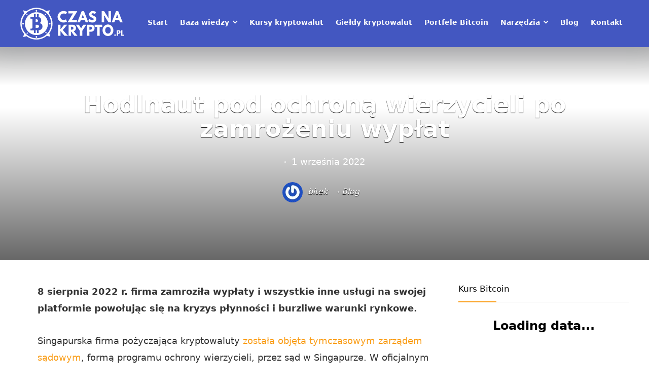

--- FILE ---
content_type: text/html; charset=UTF-8
request_url: https://czasnakrypto.pl/blog/hodlnaut-pod-ochrona-wierzycieli-po-zamrozeniu-wyplat
body_size: 23326
content:
<!DOCTYPE html>
<html lang="pl-PL">
<head>
<meta charset="UTF-8" />
<meta name="viewport" content="width=device-width, initial-scale=1.0" />
<!-- feeds & pingback -->
<link rel="profile" href="http://gmpg.org/xfn/11" />
<link rel="pingback" href="https://czasnakrypto.pl/xmlrpc.php" />
<meta name='robots' content='index, follow, max-image-preview:large, max-snippet:-1, max-video-preview:-1' />

	<!-- This site is optimized with the Yoast SEO plugin v21.9 - https://yoast.com/wordpress/plugins/seo/ -->
	<title>Hodlnaut pod ochroną wierzycieli po zamrożeniu wypłat - CzasNaKrypto.pl</title>
	<link rel="canonical" href="https://czasnakrypto.pl/bez-kategorii/hodlnaut-pod-ochrona-wierzycieli-po-zamrozeniu-wyplat" />
	<meta property="og:locale" content="pl_PL" />
	<meta property="og:type" content="article" />
	<meta property="og:title" content="Hodlnaut pod ochroną wierzycieli po zamrożeniu wypłat - CzasNaKrypto.pl" />
	<meta property="og:description" content="8 sierpnia 2022 r. firma zamroziła wypłaty i wszystkie inne usługi na swojej platformie powołując się na kryzys płynności i burzliwe warunki rynkowe. Singapurska firma pożyczająca kryptowaluty została objęta tymczasowym zarządem sądowym, formą programu ochrony wierzycieli, przez sąd w Singapurze. W oficjalnym komunikacie platforma pożyczek kryptowalutowych powiadomiła swoich użytkowników, że Ee Meng Yen Angela i [&hellip;]" />
	<meta property="og:url" content="https://czasnakrypto.pl/bez-kategorii/hodlnaut-pod-ochrona-wierzycieli-po-zamrozeniu-wyplat" />
	<meta property="og:site_name" content="CzasNaKrypto.pl" />
	<meta property="article:published_time" content="2022-08-13T07:25:00+00:00" />
	<meta property="article:modified_time" content="2022-09-01T07:27:49+00:00" />
	<meta name="author" content="bitek" />
	<meta name="twitter:card" content="summary_large_image" />
	<meta name="twitter:label1" content="Napisane przez" />
	<meta name="twitter:data1" content="bitek" />
	<meta name="twitter:label2" content="Szacowany czas czytania" />
	<meta name="twitter:data2" content="1 minuta" />
	<script type="application/ld+json" class="yoast-schema-graph">{"@context":"https://schema.org","@graph":[{"@type":"Article","@id":"https://czasnakrypto.pl/bez-kategorii/hodlnaut-pod-ochrona-wierzycieli-po-zamrozeniu-wyplat#article","isPartOf":{"@id":"https://czasnakrypto.pl/bez-kategorii/hodlnaut-pod-ochrona-wierzycieli-po-zamrozeniu-wyplat"},"author":{"name":"bitek","@id":"https://czasnakrypto.pl/#/schema/person/53d8f99fdd215e3923790f3df14f6eaa"},"headline":"Hodlnaut pod ochroną wierzycieli po zamrożeniu wypłat","datePublished":"2022-08-13T07:25:00+00:00","dateModified":"2022-09-01T07:27:49+00:00","mainEntityOfPage":{"@id":"https://czasnakrypto.pl/bez-kategorii/hodlnaut-pod-ochrona-wierzycieli-po-zamrozeniu-wyplat"},"wordCount":282,"commentCount":0,"publisher":{"@id":"https://czasnakrypto.pl/#organization"},"keywords":["blockchain","Hodlnaut","kryptowaluty","Singapur"],"articleSection":["Blog"],"inLanguage":"pl-PL","potentialAction":[{"@type":"CommentAction","name":"Comment","target":["https://czasnakrypto.pl/bez-kategorii/hodlnaut-pod-ochrona-wierzycieli-po-zamrozeniu-wyplat#respond"]}]},{"@type":"WebPage","@id":"https://czasnakrypto.pl/bez-kategorii/hodlnaut-pod-ochrona-wierzycieli-po-zamrozeniu-wyplat","url":"https://czasnakrypto.pl/bez-kategorii/hodlnaut-pod-ochrona-wierzycieli-po-zamrozeniu-wyplat","name":"Hodlnaut pod ochroną wierzycieli po zamrożeniu wypłat - CzasNaKrypto.pl","isPartOf":{"@id":"https://czasnakrypto.pl/#website"},"datePublished":"2022-08-13T07:25:00+00:00","dateModified":"2022-09-01T07:27:49+00:00","breadcrumb":{"@id":"https://czasnakrypto.pl/bez-kategorii/hodlnaut-pod-ochrona-wierzycieli-po-zamrozeniu-wyplat#breadcrumb"},"inLanguage":"pl-PL","potentialAction":[{"@type":"ReadAction","target":["https://czasnakrypto.pl/bez-kategorii/hodlnaut-pod-ochrona-wierzycieli-po-zamrozeniu-wyplat"]}]},{"@type":"BreadcrumbList","@id":"https://czasnakrypto.pl/bez-kategorii/hodlnaut-pod-ochrona-wierzycieli-po-zamrozeniu-wyplat#breadcrumb","itemListElement":[{"@type":"ListItem","position":1,"name":"Strona główna","item":"https://czasnakrypto.pl/"},{"@type":"ListItem","position":2,"name":"Hodlnaut pod ochroną wierzycieli po zamrożeniu wypłat"}]},{"@type":"WebSite","@id":"https://czasnakrypto.pl/#website","url":"https://czasnakrypto.pl/","name":"CzasNaKrypto.pl","description":"","publisher":{"@id":"https://czasnakrypto.pl/#organization"},"potentialAction":[{"@type":"SearchAction","target":{"@type":"EntryPoint","urlTemplate":"https://czasnakrypto.pl/?s={search_term_string}"},"query-input":"required name=search_term_string"}],"inLanguage":"pl-PL"},{"@type":"Organization","@id":"https://czasnakrypto.pl/#organization","name":"CzasNaKrypto.pl","url":"https://czasnakrypto.pl/","logo":{"@type":"ImageObject","inLanguage":"pl-PL","@id":"https://czasnakrypto.pl/#/schema/logo/image/","url":"https://czasnakrypto.pl/wp-content/uploads/2018/08/logo.png","contentUrl":"https://czasnakrypto.pl/wp-content/uploads/2018/08/logo.png","width":210,"height":63,"caption":"CzasNaKrypto.pl"},"image":{"@id":"https://czasnakrypto.pl/#/schema/logo/image/"}},{"@type":"Person","@id":"https://czasnakrypto.pl/#/schema/person/53d8f99fdd215e3923790f3df14f6eaa","name":"bitek","image":{"@type":"ImageObject","inLanguage":"pl-PL","@id":"https://czasnakrypto.pl/#/schema/person/image/","url":"https://secure.gravatar.com/avatar/fb790bdd58f745436f70f92aa92c0687?s=96&r=g","contentUrl":"https://secure.gravatar.com/avatar/fb790bdd58f745436f70f92aa92c0687?s=96&r=g","caption":"bitek"},"url":"https://czasnakrypto.pl/author/bitek"}]}</script>
	<!-- / Yoast SEO plugin. -->


<link rel='dns-prefetch' href='//www.googletagmanager.com' />
<link rel="alternate" type="application/rss+xml" title="CzasNaKrypto.pl &raquo; Kanał z wpisami" href="https://czasnakrypto.pl/feed" />
<link rel="alternate" type="application/rss+xml" title="CzasNaKrypto.pl &raquo; Kanał z komentarzami" href="https://czasnakrypto.pl/comments/feed" />
<link rel="alternate" type="application/rss+xml" title="CzasNaKrypto.pl &raquo; Hodlnaut pod ochroną wierzycieli po zamrożeniu wypłat Kanał z komentarzami" href="https://czasnakrypto.pl/blog/hodlnaut-pod-ochrona-wierzycieli-po-zamrozeniu-wyplat/feed" />
<script type="text/javascript">
/* <![CDATA[ */
window._wpemojiSettings = {"baseUrl":"https:\/\/s.w.org\/images\/core\/emoji\/14.0.0\/72x72\/","ext":".png","svgUrl":"https:\/\/s.w.org\/images\/core\/emoji\/14.0.0\/svg\/","svgExt":".svg","source":{"concatemoji":"https:\/\/czasnakrypto.pl\/wp-includes\/js\/wp-emoji-release.min.js?ver=6.4.7"}};
/*! This file is auto-generated */
!function(i,n){var o,s,e;function c(e){try{var t={supportTests:e,timestamp:(new Date).valueOf()};sessionStorage.setItem(o,JSON.stringify(t))}catch(e){}}function p(e,t,n){e.clearRect(0,0,e.canvas.width,e.canvas.height),e.fillText(t,0,0);var t=new Uint32Array(e.getImageData(0,0,e.canvas.width,e.canvas.height).data),r=(e.clearRect(0,0,e.canvas.width,e.canvas.height),e.fillText(n,0,0),new Uint32Array(e.getImageData(0,0,e.canvas.width,e.canvas.height).data));return t.every(function(e,t){return e===r[t]})}function u(e,t,n){switch(t){case"flag":return n(e,"\ud83c\udff3\ufe0f\u200d\u26a7\ufe0f","\ud83c\udff3\ufe0f\u200b\u26a7\ufe0f")?!1:!n(e,"\ud83c\uddfa\ud83c\uddf3","\ud83c\uddfa\u200b\ud83c\uddf3")&&!n(e,"\ud83c\udff4\udb40\udc67\udb40\udc62\udb40\udc65\udb40\udc6e\udb40\udc67\udb40\udc7f","\ud83c\udff4\u200b\udb40\udc67\u200b\udb40\udc62\u200b\udb40\udc65\u200b\udb40\udc6e\u200b\udb40\udc67\u200b\udb40\udc7f");case"emoji":return!n(e,"\ud83e\udef1\ud83c\udffb\u200d\ud83e\udef2\ud83c\udfff","\ud83e\udef1\ud83c\udffb\u200b\ud83e\udef2\ud83c\udfff")}return!1}function f(e,t,n){var r="undefined"!=typeof WorkerGlobalScope&&self instanceof WorkerGlobalScope?new OffscreenCanvas(300,150):i.createElement("canvas"),a=r.getContext("2d",{willReadFrequently:!0}),o=(a.textBaseline="top",a.font="600 32px Arial",{});return e.forEach(function(e){o[e]=t(a,e,n)}),o}function t(e){var t=i.createElement("script");t.src=e,t.defer=!0,i.head.appendChild(t)}"undefined"!=typeof Promise&&(o="wpEmojiSettingsSupports",s=["flag","emoji"],n.supports={everything:!0,everythingExceptFlag:!0},e=new Promise(function(e){i.addEventListener("DOMContentLoaded",e,{once:!0})}),new Promise(function(t){var n=function(){try{var e=JSON.parse(sessionStorage.getItem(o));if("object"==typeof e&&"number"==typeof e.timestamp&&(new Date).valueOf()<e.timestamp+604800&&"object"==typeof e.supportTests)return e.supportTests}catch(e){}return null}();if(!n){if("undefined"!=typeof Worker&&"undefined"!=typeof OffscreenCanvas&&"undefined"!=typeof URL&&URL.createObjectURL&&"undefined"!=typeof Blob)try{var e="postMessage("+f.toString()+"("+[JSON.stringify(s),u.toString(),p.toString()].join(",")+"));",r=new Blob([e],{type:"text/javascript"}),a=new Worker(URL.createObjectURL(r),{name:"wpTestEmojiSupports"});return void(a.onmessage=function(e){c(n=e.data),a.terminate(),t(n)})}catch(e){}c(n=f(s,u,p))}t(n)}).then(function(e){for(var t in e)n.supports[t]=e[t],n.supports.everything=n.supports.everything&&n.supports[t],"flag"!==t&&(n.supports.everythingExceptFlag=n.supports.everythingExceptFlag&&n.supports[t]);n.supports.everythingExceptFlag=n.supports.everythingExceptFlag&&!n.supports.flag,n.DOMReady=!1,n.readyCallback=function(){n.DOMReady=!0}}).then(function(){return e}).then(function(){var e;n.supports.everything||(n.readyCallback(),(e=n.source||{}).concatemoji?t(e.concatemoji):e.wpemoji&&e.twemoji&&(t(e.twemoji),t(e.wpemoji)))}))}((window,document),window._wpemojiSettings);
/* ]]> */
</script>
<link rel='stylesheet' id='rhstyle-css' href='https://czasnakrypto.pl/wp-content/themes/rehub-theme/style.css?ver=19.6' type='text/css' media='all' />
<link rel='stylesheet' id='rhslidingpanel-css' href='https://czasnakrypto.pl/wp-content/themes/rehub-theme/css/slidingpanel.css?ver=1.0' type='text/css' media='all' />
<link rel='stylesheet' id='rhcompare-css' href='https://czasnakrypto.pl/wp-content/themes/rehub-theme/css/dynamiccomparison.css?ver=1.3' type='text/css' media='all' />
<style id='wp-emoji-styles-inline-css' type='text/css'>

	img.wp-smiley, img.emoji {
		display: inline !important;
		border: none !important;
		box-shadow: none !important;
		height: 1em !important;
		width: 1em !important;
		margin: 0 0.07em !important;
		vertical-align: -0.1em !important;
		background: none !important;
		padding: 0 !important;
	}
</style>
<link rel='stylesheet' id='wp-block-library-css' href='https://czasnakrypto.pl/wp-includes/css/dist/block-library/style.min.css?ver=6.4.7' type='text/css' media='all' />
<style id='global-styles-inline-css' type='text/css'>
body{--wp--preset--color--black: #000000;--wp--preset--color--cyan-bluish-gray: #abb8c3;--wp--preset--color--white: #ffffff;--wp--preset--color--pale-pink: #f78da7;--wp--preset--color--vivid-red: #cf2e2e;--wp--preset--color--luminous-vivid-orange: #ff6900;--wp--preset--color--luminous-vivid-amber: #fcb900;--wp--preset--color--light-green-cyan: #7bdcb5;--wp--preset--color--vivid-green-cyan: #00d084;--wp--preset--color--pale-cyan-blue: #8ed1fc;--wp--preset--color--vivid-cyan-blue: #0693e3;--wp--preset--color--vivid-purple: #9b51e0;--wp--preset--color--main: var(--rehub-main-color);--wp--preset--color--secondary: var(--rehub-sec-color);--wp--preset--color--buttonmain: var(--rehub-main-btn-bg);--wp--preset--color--cyan-grey: #abb8c3;--wp--preset--color--orange-light: #fcb900;--wp--preset--color--red: #cf2e2e;--wp--preset--color--red-bright: #f04057;--wp--preset--color--vivid-green: #00d084;--wp--preset--color--orange: #ff6900;--wp--preset--color--blue: #0693e3;--wp--preset--gradient--vivid-cyan-blue-to-vivid-purple: linear-gradient(135deg,rgba(6,147,227,1) 0%,rgb(155,81,224) 100%);--wp--preset--gradient--light-green-cyan-to-vivid-green-cyan: linear-gradient(135deg,rgb(122,220,180) 0%,rgb(0,208,130) 100%);--wp--preset--gradient--luminous-vivid-amber-to-luminous-vivid-orange: linear-gradient(135deg,rgba(252,185,0,1) 0%,rgba(255,105,0,1) 100%);--wp--preset--gradient--luminous-vivid-orange-to-vivid-red: linear-gradient(135deg,rgba(255,105,0,1) 0%,rgb(207,46,46) 100%);--wp--preset--gradient--very-light-gray-to-cyan-bluish-gray: linear-gradient(135deg,rgb(238,238,238) 0%,rgb(169,184,195) 100%);--wp--preset--gradient--cool-to-warm-spectrum: linear-gradient(135deg,rgb(74,234,220) 0%,rgb(151,120,209) 20%,rgb(207,42,186) 40%,rgb(238,44,130) 60%,rgb(251,105,98) 80%,rgb(254,248,76) 100%);--wp--preset--gradient--blush-light-purple: linear-gradient(135deg,rgb(255,206,236) 0%,rgb(152,150,240) 100%);--wp--preset--gradient--blush-bordeaux: linear-gradient(135deg,rgb(254,205,165) 0%,rgb(254,45,45) 50%,rgb(107,0,62) 100%);--wp--preset--gradient--luminous-dusk: linear-gradient(135deg,rgb(255,203,112) 0%,rgb(199,81,192) 50%,rgb(65,88,208) 100%);--wp--preset--gradient--pale-ocean: linear-gradient(135deg,rgb(255,245,203) 0%,rgb(182,227,212) 50%,rgb(51,167,181) 100%);--wp--preset--gradient--electric-grass: linear-gradient(135deg,rgb(202,248,128) 0%,rgb(113,206,126) 100%);--wp--preset--gradient--midnight: linear-gradient(135deg,rgb(2,3,129) 0%,rgb(40,116,252) 100%);--wp--preset--font-size--small: 13px;--wp--preset--font-size--medium: 20px;--wp--preset--font-size--large: 36px;--wp--preset--font-size--x-large: 42px;--wp--preset--font-family--system-font: -apple-system,BlinkMacSystemFont,"Segoe UI",Roboto,Oxygen-Sans,Ubuntu,Cantarell,"Helvetica Neue",sans-serif;--wp--preset--font-family--rh-nav-font: var(--rehub-nav-font,-apple-system,BlinkMacSystemFont,"Segoe UI",Roboto,Oxygen-Sans,Ubuntu,Cantarell,"Helvetica Neue",sans-serif);--wp--preset--font-family--rh-head-font: var(--rehub-head-font,-apple-system,BlinkMacSystemFont,"Segoe UI",Roboto,Oxygen-Sans,Ubuntu,Cantarell,"Helvetica Neue",sans-serif);--wp--preset--font-family--rh-btn-font: var(--rehub-btn-font,-apple-system,BlinkMacSystemFont,"Segoe UI",Roboto,Oxygen-Sans,Ubuntu,Cantarell,"Helvetica Neue",sans-serif);--wp--preset--font-family--rh-body-font: var(--rehub-body-font,-apple-system,BlinkMacSystemFont,"Segoe UI",Roboto,Oxygen-Sans,Ubuntu,Cantarell,"Helvetica Neue",sans-serif);--wp--preset--spacing--20: 0.44rem;--wp--preset--spacing--30: 0.67rem;--wp--preset--spacing--40: 1rem;--wp--preset--spacing--50: 1.5rem;--wp--preset--spacing--60: 2.25rem;--wp--preset--spacing--70: 3.38rem;--wp--preset--spacing--80: 5.06rem;--wp--preset--shadow--natural: 6px 6px 9px rgba(0, 0, 0, 0.2);--wp--preset--shadow--deep: 12px 12px 50px rgba(0, 0, 0, 0.4);--wp--preset--shadow--sharp: 6px 6px 0px rgba(0, 0, 0, 0.2);--wp--preset--shadow--outlined: 6px 6px 0px -3px rgba(255, 255, 255, 1), 6px 6px rgba(0, 0, 0, 1);--wp--preset--shadow--crisp: 6px 6px 0px rgba(0, 0, 0, 1);}body { margin: 0;--wp--style--global--content-size: 760px;--wp--style--global--wide-size: 900px; }.wp-site-blocks > .alignleft { float: left; margin-right: 2em; }.wp-site-blocks > .alignright { float: right; margin-left: 2em; }.wp-site-blocks > .aligncenter { justify-content: center; margin-left: auto; margin-right: auto; }:where(.is-layout-flex){gap: 0.5em;}:where(.is-layout-grid){gap: 0.5em;}body .is-layout-flow > .alignleft{float: left;margin-inline-start: 0;margin-inline-end: 2em;}body .is-layout-flow > .alignright{float: right;margin-inline-start: 2em;margin-inline-end: 0;}body .is-layout-flow > .aligncenter{margin-left: auto !important;margin-right: auto !important;}body .is-layout-constrained > .alignleft{float: left;margin-inline-start: 0;margin-inline-end: 2em;}body .is-layout-constrained > .alignright{float: right;margin-inline-start: 2em;margin-inline-end: 0;}body .is-layout-constrained > .aligncenter{margin-left: auto !important;margin-right: auto !important;}body .is-layout-constrained > :where(:not(.alignleft):not(.alignright):not(.alignfull)){max-width: var(--wp--style--global--content-size);margin-left: auto !important;margin-right: auto !important;}body .is-layout-constrained > .alignwide{max-width: var(--wp--style--global--wide-size);}body .is-layout-flex{display: flex;}body .is-layout-flex{flex-wrap: wrap;align-items: center;}body .is-layout-flex > *{margin: 0;}body .is-layout-grid{display: grid;}body .is-layout-grid > *{margin: 0;}body{padding-top: 0px;padding-right: 0px;padding-bottom: 0px;padding-left: 0px;}a:where(:not(.wp-element-button)){color: var(--rehub-link-color, violet);text-decoration: none;}h1{font-size: 29px;line-height: 34px;margin-top: 10px;margin-bottom: 31px;}h2{font-size: 25px;line-height: 31px;margin-top: 10px;margin-bottom: 31px;}h3{font-size: 20px;line-height: 28px;margin-top: 10px;margin-bottom: 25px;}h4{font-size: 18px;line-height: 24px;margin-top: 10px;margin-bottom: 18px;}h5{font-size: 16px;line-height: 20px;margin-top: 10px;margin-bottom: 15px;}h6{font-size: 14px;line-height: 20px;margin-top: 0px;margin-bottom: 10px;}.wp-element-button, .wp-block-button__link{background-color: #32373c;border-width: 0;color: #fff;font-family: inherit;font-size: inherit;line-height: inherit;padding: calc(0.667em + 2px) calc(1.333em + 2px);text-decoration: none;}.has-black-color{color: var(--wp--preset--color--black) !important;}.has-cyan-bluish-gray-color{color: var(--wp--preset--color--cyan-bluish-gray) !important;}.has-white-color{color: var(--wp--preset--color--white) !important;}.has-pale-pink-color{color: var(--wp--preset--color--pale-pink) !important;}.has-vivid-red-color{color: var(--wp--preset--color--vivid-red) !important;}.has-luminous-vivid-orange-color{color: var(--wp--preset--color--luminous-vivid-orange) !important;}.has-luminous-vivid-amber-color{color: var(--wp--preset--color--luminous-vivid-amber) !important;}.has-light-green-cyan-color{color: var(--wp--preset--color--light-green-cyan) !important;}.has-vivid-green-cyan-color{color: var(--wp--preset--color--vivid-green-cyan) !important;}.has-pale-cyan-blue-color{color: var(--wp--preset--color--pale-cyan-blue) !important;}.has-vivid-cyan-blue-color{color: var(--wp--preset--color--vivid-cyan-blue) !important;}.has-vivid-purple-color{color: var(--wp--preset--color--vivid-purple) !important;}.has-main-color{color: var(--wp--preset--color--main) !important;}.has-secondary-color{color: var(--wp--preset--color--secondary) !important;}.has-buttonmain-color{color: var(--wp--preset--color--buttonmain) !important;}.has-cyan-grey-color{color: var(--wp--preset--color--cyan-grey) !important;}.has-orange-light-color{color: var(--wp--preset--color--orange-light) !important;}.has-red-color{color: var(--wp--preset--color--red) !important;}.has-red-bright-color{color: var(--wp--preset--color--red-bright) !important;}.has-vivid-green-color{color: var(--wp--preset--color--vivid-green) !important;}.has-orange-color{color: var(--wp--preset--color--orange) !important;}.has-blue-color{color: var(--wp--preset--color--blue) !important;}.has-black-background-color{background-color: var(--wp--preset--color--black) !important;}.has-cyan-bluish-gray-background-color{background-color: var(--wp--preset--color--cyan-bluish-gray) !important;}.has-white-background-color{background-color: var(--wp--preset--color--white) !important;}.has-pale-pink-background-color{background-color: var(--wp--preset--color--pale-pink) !important;}.has-vivid-red-background-color{background-color: var(--wp--preset--color--vivid-red) !important;}.has-luminous-vivid-orange-background-color{background-color: var(--wp--preset--color--luminous-vivid-orange) !important;}.has-luminous-vivid-amber-background-color{background-color: var(--wp--preset--color--luminous-vivid-amber) !important;}.has-light-green-cyan-background-color{background-color: var(--wp--preset--color--light-green-cyan) !important;}.has-vivid-green-cyan-background-color{background-color: var(--wp--preset--color--vivid-green-cyan) !important;}.has-pale-cyan-blue-background-color{background-color: var(--wp--preset--color--pale-cyan-blue) !important;}.has-vivid-cyan-blue-background-color{background-color: var(--wp--preset--color--vivid-cyan-blue) !important;}.has-vivid-purple-background-color{background-color: var(--wp--preset--color--vivid-purple) !important;}.has-main-background-color{background-color: var(--wp--preset--color--main) !important;}.has-secondary-background-color{background-color: var(--wp--preset--color--secondary) !important;}.has-buttonmain-background-color{background-color: var(--wp--preset--color--buttonmain) !important;}.has-cyan-grey-background-color{background-color: var(--wp--preset--color--cyan-grey) !important;}.has-orange-light-background-color{background-color: var(--wp--preset--color--orange-light) !important;}.has-red-background-color{background-color: var(--wp--preset--color--red) !important;}.has-red-bright-background-color{background-color: var(--wp--preset--color--red-bright) !important;}.has-vivid-green-background-color{background-color: var(--wp--preset--color--vivid-green) !important;}.has-orange-background-color{background-color: var(--wp--preset--color--orange) !important;}.has-blue-background-color{background-color: var(--wp--preset--color--blue) !important;}.has-black-border-color{border-color: var(--wp--preset--color--black) !important;}.has-cyan-bluish-gray-border-color{border-color: var(--wp--preset--color--cyan-bluish-gray) !important;}.has-white-border-color{border-color: var(--wp--preset--color--white) !important;}.has-pale-pink-border-color{border-color: var(--wp--preset--color--pale-pink) !important;}.has-vivid-red-border-color{border-color: var(--wp--preset--color--vivid-red) !important;}.has-luminous-vivid-orange-border-color{border-color: var(--wp--preset--color--luminous-vivid-orange) !important;}.has-luminous-vivid-amber-border-color{border-color: var(--wp--preset--color--luminous-vivid-amber) !important;}.has-light-green-cyan-border-color{border-color: var(--wp--preset--color--light-green-cyan) !important;}.has-vivid-green-cyan-border-color{border-color: var(--wp--preset--color--vivid-green-cyan) !important;}.has-pale-cyan-blue-border-color{border-color: var(--wp--preset--color--pale-cyan-blue) !important;}.has-vivid-cyan-blue-border-color{border-color: var(--wp--preset--color--vivid-cyan-blue) !important;}.has-vivid-purple-border-color{border-color: var(--wp--preset--color--vivid-purple) !important;}.has-main-border-color{border-color: var(--wp--preset--color--main) !important;}.has-secondary-border-color{border-color: var(--wp--preset--color--secondary) !important;}.has-buttonmain-border-color{border-color: var(--wp--preset--color--buttonmain) !important;}.has-cyan-grey-border-color{border-color: var(--wp--preset--color--cyan-grey) !important;}.has-orange-light-border-color{border-color: var(--wp--preset--color--orange-light) !important;}.has-red-border-color{border-color: var(--wp--preset--color--red) !important;}.has-red-bright-border-color{border-color: var(--wp--preset--color--red-bright) !important;}.has-vivid-green-border-color{border-color: var(--wp--preset--color--vivid-green) !important;}.has-orange-border-color{border-color: var(--wp--preset--color--orange) !important;}.has-blue-border-color{border-color: var(--wp--preset--color--blue) !important;}.has-vivid-cyan-blue-to-vivid-purple-gradient-background{background: var(--wp--preset--gradient--vivid-cyan-blue-to-vivid-purple) !important;}.has-light-green-cyan-to-vivid-green-cyan-gradient-background{background: var(--wp--preset--gradient--light-green-cyan-to-vivid-green-cyan) !important;}.has-luminous-vivid-amber-to-luminous-vivid-orange-gradient-background{background: var(--wp--preset--gradient--luminous-vivid-amber-to-luminous-vivid-orange) !important;}.has-luminous-vivid-orange-to-vivid-red-gradient-background{background: var(--wp--preset--gradient--luminous-vivid-orange-to-vivid-red) !important;}.has-very-light-gray-to-cyan-bluish-gray-gradient-background{background: var(--wp--preset--gradient--very-light-gray-to-cyan-bluish-gray) !important;}.has-cool-to-warm-spectrum-gradient-background{background: var(--wp--preset--gradient--cool-to-warm-spectrum) !important;}.has-blush-light-purple-gradient-background{background: var(--wp--preset--gradient--blush-light-purple) !important;}.has-blush-bordeaux-gradient-background{background: var(--wp--preset--gradient--blush-bordeaux) !important;}.has-luminous-dusk-gradient-background{background: var(--wp--preset--gradient--luminous-dusk) !important;}.has-pale-ocean-gradient-background{background: var(--wp--preset--gradient--pale-ocean) !important;}.has-electric-grass-gradient-background{background: var(--wp--preset--gradient--electric-grass) !important;}.has-midnight-gradient-background{background: var(--wp--preset--gradient--midnight) !important;}.has-small-font-size{font-size: var(--wp--preset--font-size--small) !important;}.has-medium-font-size{font-size: var(--wp--preset--font-size--medium) !important;}.has-large-font-size{font-size: var(--wp--preset--font-size--large) !important;}.has-x-large-font-size{font-size: var(--wp--preset--font-size--x-large) !important;}.has-system-font-font-family{font-family: var(--wp--preset--font-family--system-font) !important;}.has-rh-nav-font-font-family{font-family: var(--wp--preset--font-family--rh-nav-font) !important;}.has-rh-head-font-font-family{font-family: var(--wp--preset--font-family--rh-head-font) !important;}.has-rh-btn-font-font-family{font-family: var(--wp--preset--font-family--rh-btn-font) !important;}.has-rh-body-font-font-family{font-family: var(--wp--preset--font-family--rh-body-font) !important;}
.wp-block-navigation a:where(:not(.wp-element-button)){color: inherit;}
:where(.wp-block-post-template.is-layout-flex){gap: 1.25em;}:where(.wp-block-post-template.is-layout-grid){gap: 1.25em;}
:where(.wp-block-columns.is-layout-flex){gap: 2em;}:where(.wp-block-columns.is-layout-grid){gap: 2em;}
.wp-block-pullquote{font-size: 1.5em;line-height: 1.6;}
.wp-block-post-title{margin-top: 4px;margin-right: 0;margin-bottom: 15px;margin-left: 0;}
.wp-block-image{margin-top: 0px;margin-bottom: 31px;}
.wp-block-media-text{margin-top: 0px;margin-bottom: 31px;}
.wp-block-post-content{font-size: 16px;line-height: 28px;}
</style>
<link rel='stylesheet' id='contact-form-7-css' href='https://czasnakrypto.pl/wp-content/plugins/contact-form-7/includes/css/styles.css?ver=5.8.6' type='text/css' media='all' />
<link rel='stylesheet' id='ctf_styles-css' href='https://czasnakrypto.pl/wp-content/plugins/custom-twitter-feeds/css/ctf-styles.min.css?ver=2.2.1' type='text/css' media='all' />
<link rel='stylesheet' id='eggrehub-css' href='https://czasnakrypto.pl/wp-content/themes/rehub-theme/css/eggrehub.css?ver=19.6' type='text/css' media='all' />
<link rel='stylesheet' id='rehubicons-css' href='https://czasnakrypto.pl/wp-content/themes/rehub-theme/iconstyle.css?ver=19.6' type='text/css' media='all' />
<link rel='stylesheet' id='rhelementor-css' href='https://czasnakrypto.pl/wp-content/themes/rehub-theme/css/elementor.css?ver=1.0' type='text/css' media='all' />
<link rel='stylesheet' id='rhsingle-css' href='https://czasnakrypto.pl/wp-content/themes/rehub-theme/css/single.css?ver=1.1' type='text/css' media='all' />
<link rel='stylesheet' id='cp-base-css' href='https://czasnakrypto.pl/wp-content/plugins/cryptocurrency-prices/css/cp_base.css?ver=6.4.7' type='text/css' media='all' />
<link rel='stylesheet' id='cp-light-css' href='https://czasnakrypto.pl/wp-content/plugins/cryptocurrency-prices/css/cp_light.css?ver=6.4.7' type='text/css' media='all' />
<link rel='stylesheet' id='dashicons-css' href='https://czasnakrypto.pl/wp-includes/css/dashicons.min.css?ver=6.4.7' type='text/css' media='all' />
<link rel='stylesheet' id='clever-mega-menu-theme-default-css' href='https://czasnakrypto.pl/wp-content/plugins/clever-mega-menu/assets/frontend/css/clever-mega-menu-theme-default-461836.min.css?ver=1.0.1' type='text/css' media='all' />
<link rel='stylesheet' id='rhuserreviews-css' href='https://czasnakrypto.pl/wp-content/themes/rehub-theme/css/userreviews.css?ver=1.1' type='text/css' media='all' />
<script type="text/javascript" id="jquery-core-js-extra">
/* <![CDATA[ */
var cleverMenuI18n = {"enableMega":"Enable Mega","editItem":"Edit Item","megaMenu":"Mega Menu","select":"Select","insert":"Insert","save":"Save","saveAll":"Save All","close":"Close","change":"Change","done":"Done","megaSettings":"Mega Settings","menuSettings":"Menu Settings","itemSettings":"Item Settings","selectOrUpload":"Select or Upload","megaCssDesc":"The custom CSS will be generated for this menu item only."};
var cleverMenuConfig = {"newCleverMenu":"https:\/\/czasnakrypto.pl\/wp-admin\/post-new.php?post_type=clever_menu","_nonce":"4259f67177","menuUrl":"https:\/\/czasnakrypto.pl\/wp-admin\/nav-menus.php"};
var ctf = {"ajax_url":"https:\/\/czasnakrypto.pl\/wp-admin\/admin-ajax.php"};
/* ]]> */
</script>
<script type="text/javascript" src="https://czasnakrypto.pl/wp-includes/js/jquery/jquery.min.js?ver=3.7.1" id="jquery-core-js"></script>
<script type="text/javascript" src="https://czasnakrypto.pl/wp-includes/js/jquery/jquery-migrate.min.js?ver=3.4.1" id="jquery-migrate-js"></script>
<script type="text/javascript" id="cegg-price-alert-js-extra">
/* <![CDATA[ */
var ceggPriceAlert = {"ajaxurl":"https:\/\/czasnakrypto.pl\/wp-admin\/admin-ajax.php","nonce":"1ba2a3804c"};
/* ]]> */
</script>
<script type="text/javascript" src="https://czasnakrypto.pl/wp-content/plugins/content-egg/res/js/price_alert.js?ver=6.0.0" id="cegg-price-alert-js"></script>

<!-- Google Analytics snippet added by Site Kit -->
<script type="text/javascript" src="https://www.googletagmanager.com/gtag/js?id=G-XHY8NQE242" id="google_gtagjs-js" async></script>
<script type="text/javascript" id="google_gtagjs-js-after">
/* <![CDATA[ */
window.dataLayer = window.dataLayer || [];function gtag(){dataLayer.push(arguments);}
gtag('set', 'linker', {"domains":["czasnakrypto.pl"]} );
gtag("js", new Date());
gtag("set", "developer_id.dZTNiMT", true);
gtag("config", "G-XHY8NQE242");
/* ]]> */
</script>

<!-- End Google Analytics snippet added by Site Kit -->
<script></script><link rel="https://api.w.org/" href="https://czasnakrypto.pl/wp-json/" /><link rel="alternate" type="application/json" href="https://czasnakrypto.pl/wp-json/wp/v2/posts/5020" /><link rel="EditURI" type="application/rsd+xml" title="RSD" href="https://czasnakrypto.pl/xmlrpc.php?rsd" />
<meta name="generator" content="WordPress 6.4.7" />
<link rel='shortlink' href='https://czasnakrypto.pl/?p=5020' />
<link rel="alternate" type="application/json+oembed" href="https://czasnakrypto.pl/wp-json/oembed/1.0/embed?url=https%3A%2F%2Fczasnakrypto.pl%2Fblog%2Fhodlnaut-pod-ochrona-wierzycieli-po-zamrozeniu-wyplat" />
<link rel="alternate" type="text/xml+oembed" href="https://czasnakrypto.pl/wp-json/oembed/1.0/embed?url=https%3A%2F%2Fczasnakrypto.pl%2Fblog%2Fhodlnaut-pod-ochrona-wierzycieli-po-zamrozeniu-wyplat&#038;format=xml" />
<meta name="generator" content="Site Kit by Google 1.118.0" /><link rel="preload" href="https://czasnakrypto.pl/wp-content/themes/rehub-theme/fonts/rhicons.woff2?3oibrk" as="font" type="font/woff2" crossorigin="crossorigin"><style type="text/css"> @media (min-width:1025px){header .logo-section{padding:15px 0;}}.logo_section_wrap{box-shadow:0 15px 30px 0 rgba(119,123,146,0.1)}nav.top_menu > ul > li > a{padding:6px 12px 10px 12px;font-size:14px}.header_top_wrap{background:none repeat scroll 0 0 #4357c1!important;}.header-top,.header_top_wrap{border:none !important}.header_top_wrap .user-ava-intop:after,.header-top .top-nav > ul > li > a,.header-top a.cart-contents,.header_top_wrap .icon-search-onclick:before,.header-top .top-social,.header-top .top-social a{color:#4357c1 !important;}.header-top .top-nav li{border:none !important;}#main_header,.is-sticky .logo_section_wrap,.sticky-active.logo_section_wrap{background-color:#4357c1 !important}.main-nav.white_style{border-top:none}nav.top_menu > ul:not(.off-canvas) > li > a:after{top:auto;bottom:0}.header-top{border:none;} .widget .title:after{border-bottom:2px solid #fa9e19;}.rehub-main-color-border,nav.top_menu > ul > li.vertical-menu.border-main-color .sub-menu,.rh-main-bg-hover:hover,.wp-block-quote,ul.def_btn_link_tabs li.active a,.wp-block-pullquote{border-color:#fa9e19;}.wpsm_promobox.rehub_promobox{border-left-color:#fa9e19!important;}.color_link{color:#fa9e19 !important;}.featured_slider:hover .score,.top_chart_controls .controls:hover,article.post .wpsm_toplist_heading:before{border-color:#fa9e19;}.btn_more:hover,.tw-pagination .current{border:1px solid #fa9e19;color:#fff}.rehub_woo_review .rehub_woo_tabs_menu li.current{border-top:3px solid #fa9e19;}.gallery-pics .gp-overlay{box-shadow:0 0 0 4px #fa9e19 inset;}.post .rehub_woo_tabs_menu li.current,.woocommerce div.product .woocommerce-tabs ul.tabs li.active{border-top:2px solid #fa9e19;}.rething_item a.cat{border-bottom-color:#fa9e19}nav.top_menu ul li ul.sub-menu{border-bottom:2px solid #fa9e19;}.widget.deal_daywoo,.elementor-widget-wpsm_woofeatured .deal_daywoo{border:3px solid #fa9e19;padding:20px;background:#fff;}.deal_daywoo .wpsm-bar-bar{background-color:#fa9e19 !important} #buddypress div.item-list-tabs ul li.selected a span,#buddypress div.item-list-tabs ul li.current a span,#buddypress div.item-list-tabs ul li a span,.user-profile-div .user-menu-tab > li.active > a,.user-profile-div .user-menu-tab > li.active > a:focus,.user-profile-div .user-menu-tab > li.active > a:hover,.news_in_thumb:hover a.rh-label-string,.news_out_thumb:hover a.rh-label-string,.col-feat-grid:hover a.rh-label-string,.carousel-style-deal .re_carousel .controls,.re_carousel .controls:hover,.openedprevnext .postNavigation .postnavprev,.postNavigation .postnavprev:hover,.top_chart_pagination a.selected,.flex-control-paging li a.flex-active,.flex-control-paging li a:hover,.btn_more:hover,body .tabs-menu li:hover,body .tabs-menu li.current,.featured_slider:hover .score,#bbp_user_edit_submit,.bbp-topic-pagination a,.bbp-topic-pagination a,.custom-checkbox label.checked:after,.slider_post .caption,ul.postpagination li.active a,ul.postpagination li:hover a,ul.postpagination li a:focus,.top_theme h5 strong,.re_carousel .text:after,#topcontrol:hover,.main_slider .flex-overlay:hover a.read-more,.rehub_chimp #mc_embed_signup input#mc-embedded-subscribe,#rank_1.rank_count,#toplistmenu > ul li:before,.rehub_chimp:before,.wpsm-members > strong:first-child,.r_catbox_btn,.wpcf7 .wpcf7-submit,.wpsm_pretty_hover li:hover,.wpsm_pretty_hover li.current,.rehub-main-color-bg,.togglegreedybtn:after,.rh-bg-hover-color:hover a.rh-label-string,.rh-main-bg-hover:hover,.rh_wrapper_video_playlist .rh_video_currently_playing,.rh_wrapper_video_playlist .rh_video_currently_playing.rh_click_video:hover,.rtmedia-list-item .rtmedia-album-media-count,.tw-pagination .current,.dokan-dashboard .dokan-dash-sidebar ul.dokan-dashboard-menu li.active,.dokan-dashboard .dokan-dash-sidebar ul.dokan-dashboard-menu li:hover,.dokan-dashboard .dokan-dash-sidebar ul.dokan-dashboard-menu li.dokan-common-links a:hover,#ywqa-submit-question,.woocommerce .widget_price_filter .ui-slider .ui-slider-range,.rh-hov-bor-line > a:after,nav.top_menu > ul:not(.off-canvas) > li > a:after,.rh-border-line:after,.wpsm-table.wpsm-table-main-color table tr th,.rh-hov-bg-main-slide:before,.rh-hov-bg-main-slidecol .col_item:before,.mvx-tablink.active::before{background:#fa9e19;}@media (max-width:767px){.postNavigation .postnavprev{background:#fa9e19;}}.rh-main-bg-hover:hover,.rh-main-bg-hover:hover .whitehovered,.user-profile-div .user-menu-tab > li.active > a{color:#fff !important} a,.carousel-style-deal .deal-item .priced_block .price_count ins,nav.top_menu ul li.menu-item-has-children ul li.menu-item-has-children > a:before,.top_chart_controls .controls:hover,.flexslider .fa-pulse,.footer-bottom .widget .f_menu li a:hover,.comment_form h3 a,.bbp-body li.bbp-forum-info > a:hover,.bbp-body li.bbp-topic-title > a:hover,#subscription-toggle a:before,#favorite-toggle a:before,.aff_offer_links .aff_name a,.rh-deal-price,.commentlist .comment-content small a,.related_articles .title_cat_related a,article em.emph,.campare_table table.one td strong.red,.sidebar .tabs-item .detail p a,.footer-bottom .widget .title span,footer p a,.welcome-frase strong,article.post .wpsm_toplist_heading:before,.post a.color_link,.categoriesbox:hover h3 a:after,.bbp-body li.bbp-forum-info > a,.bbp-body li.bbp-topic-title > a,.widget .title i,.woocommerce-MyAccount-navigation ul li.is-active a,.category-vendormenu li.current a,.deal_daywoo .title,.rehub-main-color,.wpsm_pretty_colored ul li.current a,.wpsm_pretty_colored ul li.current,.rh-heading-hover-color:hover h2 a,.rh-heading-hover-color:hover h3 a,.rh-heading-hover-color:hover h4 a,.rh-heading-hover-color:hover h5 a,.rh-heading-hover-color:hover h3,.rh-heading-hover-color:hover h2,.rh-heading-hover-color:hover h4,.rh-heading-hover-color:hover h5,.rh-heading-hover-color:hover .rh-heading-hover-item a,.rh-heading-icon:before,.widget_layered_nav ul li.chosen a:before,.wp-block-quote.is-style-large p,ul.page-numbers li span.current,ul.page-numbers li a:hover,ul.page-numbers li.active a,.page-link > span:not(.page-link-title),blockquote:not(.wp-block-quote) p,span.re_filtersort_btn:hover,span.active.re_filtersort_btn,.deal_daywoo .price,div.sortingloading:after{color:#fa9e19;} .page-link > span:not(.page-link-title),.widget.widget_affegg_widget .title,.widget.top_offers .title,.widget.cegg_widget_products .title,header .header_first_style .search form.search-form [type="submit"],header .header_eight_style .search form.search-form [type="submit"],.filter_home_pick span.active,.filter_home_pick span:hover,.filter_product_pick span.active,.filter_product_pick span:hover,.rh_tab_links a.active,.rh_tab_links a:hover,.wcv-navigation ul.menu li.active,.wcv-navigation ul.menu li:hover a,form.search-form [type="submit"],.rehub-sec-color-bg,input#ywqa-submit-question,input#ywqa-send-answer,.woocommerce button.button.alt,.tabsajax span.active.re_filtersort_btn,.wpsm-table.wpsm-table-sec-color table tr th,.rh-slider-arrow,.rh-hov-bg-sec-slide:before,.rh-hov-bg-sec-slidecol .col_item:before{background:#000000 !important;color:#fff !important;outline:0}.widget.widget_affegg_widget .title:after,.widget.top_offers .title:after,.widget.cegg_widget_products .title:after{border-top-color:#000000 !important;}.page-link > span:not(.page-link-title){border:1px solid #000000;}.page-link > span:not(.page-link-title),.header_first_style .search form.search-form [type="submit"] i{color:#fff !important;}.rh_tab_links a.active,.rh_tab_links a:hover,.rehub-sec-color-border,nav.top_menu > ul > li.vertical-menu.border-sec-color > .sub-menu,body .rh-slider-thumbs-item--active{border-color:#000000}.rh_wrapper_video_playlist .rh_video_currently_playing,.rh_wrapper_video_playlist .rh_video_currently_playing.rh_click_video:hover{background-color:#000000;box-shadow:1200px 0 0 #000000 inset;}.rehub-sec-color{color:#000000}  .woocommerce .woo-button-area .masked_coupon,.woocommerce a.woo_loop_btn,.woocommerce .button.checkout,.woocommerce input.button.alt,.woocommerce a.add_to_cart_button:not(.flat-woo-btn),.woocommerce-page a.add_to_cart_button:not(.flat-woo-btn),.woocommerce .single_add_to_cart_button,.woocommerce div.product form.cart .button,.woocommerce .checkout-button.button,.priced_block .btn_offer_block,.priced_block .button,.rh-deal-compact-btn,input.mdf_button,#buddypress input[type="submit"],#buddypress input[type="button"],#buddypress input[type="reset"],#buddypress button.submit,.wpsm-button.rehub_main_btn,.wcv-grid a.button,input.gmw-submit,#ws-plugin--s2member-profile-submit,#rtmedia_create_new_album,input[type="submit"].dokan-btn-theme,a.dokan-btn-theme,.dokan-btn-theme,#wcfm_membership_container a.wcfm_submit_button,.woocommerce button.button,.rehub-main-btn-bg,.woocommerce #payment #place_order,.wc-block-grid__product-add-to-cart.wp-block-button .wp-block-button__link{background:none #66b22c !important;color:#ffffff !important;fill:#ffffff !important;border:none !important;text-decoration:none !important;outline:0;box-shadow:-1px 6px 19px rgba(102,178,44,0.2) !important;border-radius:0 !important;}.rehub-main-btn-bg > a{color:#ffffff !important;}.woocommerce a.woo_loop_btn:hover,.woocommerce .button.checkout:hover,.woocommerce input.button.alt:hover,.woocommerce a.add_to_cart_button:not(.flat-woo-btn):hover,.woocommerce-page a.add_to_cart_button:not(.flat-woo-btn):hover,.woocommerce a.single_add_to_cart_button:hover,.woocommerce-page a.single_add_to_cart_button:hover,.woocommerce div.product form.cart .button:hover,.woocommerce-page div.product form.cart .button:hover,.woocommerce .checkout-button.button:hover,.priced_block .btn_offer_block:hover,.wpsm-button.rehub_main_btn:hover,#buddypress input[type="submit"]:hover,#buddypress input[type="button"]:hover,#buddypress input[type="reset"]:hover,#buddypress button.submit:hover,.small_post .btn:hover,.ap-pro-form-field-wrapper input[type="submit"]:hover,.wcv-grid a.button:hover,#ws-plugin--s2member-profile-submit:hover,.rething_button .btn_more:hover,#wcfm_membership_container a.wcfm_submit_button:hover,.woocommerce #payment #place_order:hover,.woocommerce button.button:hover,.rehub-main-btn-bg:hover,.rehub-main-btn-bg:hover > a,.wc-block-grid__product-add-to-cart.wp-block-button .wp-block-button__link:hover{background:none #66b22c !important;color:#ffffff !important;border-color:transparent;box-shadow:-1px 6px 13px #d3d3d3 !important;}.rehub_offer_coupon:hover{border:1px dashed #66b22c;}.rehub_offer_coupon:hover i.far,.rehub_offer_coupon:hover i.fal,.rehub_offer_coupon:hover i.fas{color:#66b22c}.re_thing_btn .rehub_offer_coupon.not_masked_coupon:hover{color:#66b22c !important}.woocommerce a.woo_loop_btn:active,.woocommerce .button.checkout:active,.woocommerce .button.alt:active,.woocommerce a.add_to_cart_button:not(.flat-woo-btn):active,.woocommerce-page a.add_to_cart_button:not(.flat-woo-btn):active,.woocommerce a.single_add_to_cart_button:active,.woocommerce-page a.single_add_to_cart_button:active,.woocommerce div.product form.cart .button:active,.woocommerce-page div.product form.cart .button:active,.woocommerce .checkout-button.button:active,.wpsm-button.rehub_main_btn:active,#buddypress input[type="submit"]:active,#buddypress input[type="button"]:active,#buddypress input[type="reset"]:active,#buddypress button.submit:active,.ap-pro-form-field-wrapper input[type="submit"]:active,.wcv-grid a.button:active,#ws-plugin--s2member-profile-submit:active,.woocommerce #payment #place_order:active,input[type="submit"].dokan-btn-theme:active,a.dokan-btn-theme:active,.dokan-btn-theme:active,.woocommerce button.button:active,.rehub-main-btn-bg:active,.wc-block-grid__product-add-to-cart.wp-block-button .wp-block-button__link:active{background:none #66b22c !important;box-shadow:0 1px 0 #999 !important;top:2px;color:#ffffff !important;}.rehub_btn_color,.rehub_chimp_flat #mc_embed_signup input#mc-embedded-subscribe{background-color:#66b22c;border:1px solid #66b22c;color:#ffffff;text-shadow:none}.rehub_btn_color:hover{color:#ffffff;background-color:#66b22c;border:1px solid #66b22c;}.rething_button .btn_more{border:1px solid #66b22c;color:#66b22c;}.rething_button .priced_block.block_btnblock .price_count{color:#66b22c;font-weight:normal;}.widget_merchant_list .buttons_col{background-color:#66b22c !important;}.widget_merchant_list .buttons_col a{color:#ffffff !important;}.rehub-svg-btn-fill svg{fill:#66b22c;}.rehub-svg-btn-stroke svg{stroke:#66b22c;}@media (max-width:767px){#float-panel-woo-area{border-top:1px solid #66b22c}}:root{--rehub-main-color:#fa9e19;--rehub-sec-color:#000000;--rehub-main-btn-bg:#66b22c;--rehub-link-color:#fa9e19;}</style><meta name="generator" content="Powered by WPBakery Page Builder - drag and drop page builder for WordPress."/>
<link rel="icon" href="https://czasnakrypto.pl/wp-content/uploads/2018/08/avatar_CNK3-150x150.png" sizes="32x32" />
<link rel="icon" href="https://czasnakrypto.pl/wp-content/uploads/2018/08/avatar_CNK3-300x300.png" sizes="192x192" />
<link rel="apple-touch-icon" href="https://czasnakrypto.pl/wp-content/uploads/2018/08/avatar_CNK3-300x300.png" />
<meta name="msapplication-TileImage" content="https://czasnakrypto.pl/wp-content/uploads/2018/08/avatar_CNK3-300x300.png" />
<noscript><style> .wpb_animate_when_almost_visible { opacity: 1; }</style></noscript></head>
<body class="post-template-default single single-post postid-5020 single-format-standard wp-custom-logo wp-embed-responsive gspbody gspb-bodyfront wpb-js-composer js-comp-ver-7.4 vc_responsive elementor-default elementor-kit-4505">
	               
<!-- Outer Start -->
<div class="rh-outer-wrap">
    <div id="top_ankor"></div>
    <!-- HEADER -->
            <header id="main_header" class="dark_style width-100p position-relative">
            <div class="header_wrap">
                                                                                    <!-- Logo section -->
<div class="rh-stickme header_five_style logo_section_wrap header_one_row">
    <div class="rh-container tabletblockdisplay mb0 disabletabletpadding">
        <div class="logo-section rh-flex-center-align tabletblockdisplay disabletabletpadding mb0">
            <div class="logo hideontablet">
                                    <a href="https://czasnakrypto.pl" class="logo_image"><img src="https://czasnakrypto.pl/wp-content/uploads/2018/08/logo.png" alt="CzasNaKrypto.pl" height="63" width="210" /></a>
                       
            </div> 
            <!-- Main Navigation -->
            <div class="main-nav mob-logo-enabled rh-flex-right-align  dark_style">      
                <nav class="top_menu"><ul id="menu-main-menu" class="menu"><li id="menu-item-257" class="menu-item menu-item-type-custom menu-item-object-custom menu-item-home"><a href="https://czasnakrypto.pl/">Start</a></li>
<li id="menu-item-933" class="menu-item menu-item-type-custom menu-item-object-custom menu-item-has-children"><a href="#">Baza wiedzy</a>
<ul class="sub-menu">
	<li id="menu-item-934" class="menu-item menu-item-type-custom menu-item-object-custom menu-item-has-children"><a href="#">Bitcoin</a>
	<ul class="sub-menu">
		<li id="menu-item-1588" class="menu-item menu-item-type-post_type menu-item-object-post"><a href="https://czasnakrypto.pl/kryptowaluty/bitcoin/jak-dziala-bitcoin">Jak działa Bitcoin? | Najważniejsze zagadnienia</a></li>
		<li id="menu-item-2337" class="menu-item menu-item-type-post_type menu-item-object-post menu-item-has-children"><a href="https://czasnakrypto.pl/kryptowaluty/bitcoin/jak-zdobyc-bitcoin">Jak zdobyć Bitcoin? | Wybierz sposób dla siebie</a>
		<ul class="sub-menu">
			<li id="menu-item-2388" class="menu-item menu-item-type-post_type menu-item-object-post"><a href="https://czasnakrypto.pl/kryptowaluty/bitcoin/darmowe-bitcoiny">Darmowe Bitcoiny | Krany Bitcoin i nie tylko</a></li>
		</ul>
</li>
	</ul>
</li>
	<li id="menu-item-2765" class="menu-item menu-item-type-custom menu-item-object-custom menu-item-has-children"><a href="#">Blockchain</a>
	<ul class="sub-menu">
		<li id="menu-item-2766" class="menu-item menu-item-type-post_type menu-item-object-post"><a href="https://czasnakrypto.pl/blockchain/co-to-jest-blockchain">Co to jest blockchain | Technologia blockchain w pigułce</a></li>
	</ul>
</li>
</ul>
</li>
<li id="menu-item-889" class="menu-item menu-item-type-post_type menu-item-object-page"><a href="https://czasnakrypto.pl/kursy-kryptowalut">Kursy kryptowalut</a></li>
<li id="menu-item-882" class="menu-item menu-item-type-post_type menu-item-object-page"><a href="https://czasnakrypto.pl/gieldy-kryptowalut">Giełdy kryptowalut</a></li>
<li id="menu-item-1354" class="menu-item menu-item-type-post_type menu-item-object-post"><a href="https://czasnakrypto.pl/bezpieczenstwo/portfele-bitcoin">Portfele Bitcoin</a></li>
<li id="menu-item-2389" class="menu-item menu-item-type-custom menu-item-object-custom menu-item-has-children"><a href="#">Narzędzia</a>
<ul class="sub-menu">
	<li id="menu-item-2713" class="menu-item menu-item-type-post_type menu-item-object-page"><a href="https://czasnakrypto.pl/ranking-kryptowalut">Ranking kryptowalut | Największe wzrosty i spadki kursu</a></li>
	<li id="menu-item-896" class="menu-item menu-item-type-post_type menu-item-object-page"><a href="https://czasnakrypto.pl/kalkulator-kryptowalut">Kalkulator kryptowalut | Szybkie przeliczanie wartości</a></li>
	<li id="menu-item-2390" class="menu-item menu-item-type-post_type menu-item-object-page"><a href="https://czasnakrypto.pl/lista-kranow-bitcoin">Lista kranów Bitcoin</a></li>
	<li id="menu-item-2842" class="menu-item menu-item-type-post_type menu-item-object-post"><a href="https://czasnakrypto.pl/programy-partnerskie/programy-partnerskie-krypto">Programy partnerskie krypto | Jak działać, żeby odnieść sukces?</a></li>
</ul>
</li>
<li id="menu-item-1970" class="menu-item menu-item-type-post_type menu-item-object-page"><a href="https://czasnakrypto.pl/blog">Blog</a></li>
<li id="menu-item-1232" class="menu-item menu-item-type-post_type menu-item-object-page"><a href="https://czasnakrypto.pl/kontakt">Kontakt</a></li>
</ul></nav>                <div class="responsive_nav_wrap rh_mobile_menu">
                    <div id="dl-menu" class="dl-menuwrapper rh-flex-center-align">
                        <button id="dl-trigger" class="dl-trigger" aria-label="Menu">
                            <svg viewBox="0 0 32 32" xmlns="http://www.w3.org/2000/svg">
                                <g>
                                    <line stroke-linecap="round" id="rhlinemenu_1" y2="7" x2="29" y1="7" x1="3"/>
                                    <line stroke-linecap="round" id="rhlinemenu_2" y2="16" x2="18" y1="16" x1="3"/>
                                    <line stroke-linecap="round" id="rhlinemenu_3" y2="25" x2="26" y1="25" x1="3"/>
                                </g>
                            </svg>
                        </button>
                        <div id="mobile-menu-icons" class="rh-flex-center-align rh-flex-right-align">
                            <button class='icon-search-onclick' aria-label='Search'><i class='rhicon rhi-search'></i></button>
                        </div>
                    </div>
                                    </div>
            </div>  
             
                    
            <div class="header-actions-logo">
                <div class="rh-flex-center-align">
                                                             
                      
                                                                               
                                         
                </div> 
            </div>                        
            <!-- /Main Navigation -->                                                        
        </div>
    </div>
</div>
<!-- /Logo section -->  
                

            </div>  
        </header>
            

    <!-- Title area -->
<style scoped>
                .lbg1344552457 .lazy-bg-loaded.rh-sceleton{background: url("") no-repeat center center transparent;background-size:cover}
            </style> 
<div class="rh_post_layout_fullimage mb25 lbg1344552457">
    <div id="rh_post_layout_inimage" class="flowhidden lazy-bg rh-sceleton darkbg">
        <style scoped>
              #rh_post_layout_inimage{color:#fff;position: relative;width: 100%;z-index: 1;}
              .rh_post_layout_inner_image #rh_post_layout_inimage{min-height: 500px;}
              #rh_post_layout_inimage .breadcrumb a, #rh_post_layout_inimage h1, #rh_post_layout_inimage .post-meta span a, #rh_post_layout_inimage .post-meta a.admin, #rh_post_layout_inimage .post-meta a.cat, #rh_post_layout_inimage .post-meta{color: #fff;text-shadow: 0 1px 1px #000;}

              .rh_post_layout_fullimage .rh-container{overflow: hidden; z-index:2; position:relative; min-height: 420px;}
              .rh_post_layout_inner_image .rh_post_header_holder{position: absolute;bottom: 0;padding: 0 20px 0;z-index: 2;color: white;width: 100%; }

              @media screen and (max-width: 1023px) and (min-width: 768px){
                  .rh_post_layout_inner_image #rh_post_layout_inimage, .rh_post_layout_fullimage .rh-container{min-height: 370px;}
                  #rh_post_layout_inimage .title_single_area h1{font-size: 28px; line-height: 34px}
              }

              @media screen and (max-width: 767px){   
                  .rh_post_layout_inner_image #rh_post_layout_inimage, .rh_post_layout_fullimage .rh-container{min-height: 300px;}
                  #rh_post_layout_inimage .title_single_area h1{font-size: 24px; line-height: 24px}   
              }

              .rtl #rh_post_layout_inimage .rh_post_breadcrumb_holder {left:auto;right: 0;}
              .rh_post_layout_fullimage .title_single_area h1{ font-size: 46px; line-height: 48px; }
            </style>        <div class="rh-container rh-flex-center-align rh-flex-justify-center">
        <div class="rh_post_header_holder text-center">
            <div class="title_single_area mb25">                          
                <h1 class="mb30">Hodlnaut pod ochroną wierzycieli po zamrożeniu wypłat</h1>
                <div class="date_big_meta font120 mb30"> 		<span class="date_meta">
  			 				 1 września 2022 			 		</span>	
	</div>
                <div class="meta post-meta mb20 flowhidden font105">
                    				<span class="admin_meta">
			<a class="admin" href="https://czasnakrypto.pl/author/bitek">
								<img alt='bitek' src='https://secure.gravatar.com/avatar/fb790bdd58f745436f70f92aa92c0687?s=40&#038;r=g' srcset='https://secure.gravatar.com/avatar/fb790bdd58f745436f70f92aa92c0687?s=80&#038;r=g 2x' class='avatar avatar-40 photo' height='40' width='40' decoding='async'/>				
				bitek			
			</a>
		</span>
	<span class="cat_link_meta"><a class="cat" href="https://czasnakrypto.pl/category/blog" title="View all posts in Blog">Blog</a></span> 
                </div>                           
            </div>                     
        </div>
        </div>
        <span class="rh-post-layout-image-mask"></span>
    </div>
</div>
<!-- CONTENT -->
<div class="rh-container"> 
    <div class="rh-content-wrap clearfix">
        <!-- Main Side -->
        <div class="main-side single alignfulloutside post-readopt clearfix w_sidebar"> 
            <style scoped>
              .post-readopt .post-inner > h2{font-size: 28px; line-height: 34px}
              .post-readopt .post-inner > h3{font-size: 24px; line-height: 30px}
              .post-readopt .title_single_area h1{ font-size: 38px; line-height: 40px; }
              #rh_p_l_fullwidth_opt .post-readopt{max-width:900px; margin-left:auto; margin-right:auto}
               @media (min-width: 1024px){
                .post-readopt .ph-article-featured-image{    margin-left: 2.04082%;margin-right: 2.04082%;}
                .post-readopt.full_width .post-inner, .post-readopt:not(.main-side){margin-left: auto;margin-right: auto; max-width: 800px}
                .post-readopt.w_sidebar .post-inner{margin-left: 4%;margin-right: 4%;}
                .post-readopt blockquote p{font-size: 28px; line-height: 1.3em; }
                .post-readopt .wpsm_box, .post-readopt .rate_bar_wrap{font-size: 18px; line-height: 30px}
                .post-readopt .title_comments{display: none;}
                .post-readopt .post-meta-left{width: 100px; color: #666; text-transform: uppercase;}
                .post-readopt .leftbarcalc{width: calc(100% - 140px);}
              }
              @media (min-width:500px){
                .post-readopt .post-inner, .post-readopt:not(.main-side), .post-readopt .post{font-size: 18px;line-height: 1.85em;}
              }
            </style>           
                            <article class="post pt0 pb0 pr0 pl0 post-5020 type-post status-publish format-standard hentry category-blog tag-blockchain tag-hodlnaut tag-kryptowaluty tag-singapur" id="post-5020">
                    <div class="post-inner clearbox">
                        <div class="post-inner-wrapper">                                          
                                                          
                            
<p><strong>8 sierpnia 2022 r. firma zamroziła wypłaty i wszystkie inne usługi na swojej platformie powołując się na kryzys płynności i burzliwe warunki rynkowe.</strong></p>



<p>Singapurska firma pożyczająca kryptowaluty <a href="https://vulcanpost.com/801830/hodlnaut-obtains-creditor-protection-to-restructure-debt/">została objęta tymczasowym zarządem sądowym</a>, formą programu ochrony wierzycieli, przez sąd w Singapurze. W oficjalnym komunikacie platforma pożyczek kryptowalutowych powiadomiła swoich użytkowników, że Ee Meng Yen Angela i Aaron Loh Cheng Lee, pracownicy EY Corporate Advisors, zostali wyznaczeni jako osoby sprawujące tymczasowe kierownictwo sądowe.</p>



<p>Kryptowalutowy pożyczkodawca dążył do uzyskania zarządzania sądowego, aby uniknąć przymusowej likwidacji. Wspomniany program ochrony wierzycieli w ramach prawa singapurskiego pozwala firmom mającym problemy finansowe na rehabilitację. Zgodnie z tym prawem, sąd wyznacza oficera zwanego menedżerem sądowym, który przejmuje zarządzanie firmą.</p>



<p>Firma ma nadzieję wykorzystać okres zarządzania sądowego, aby przywrócić stosunek aktywów do długów do 1:1, aby umożliwić użytkownikom możliwość wycofania swoich początkowych depozytów kryptowalutowych. Wcześniej kryptowalutowy pożyczkodawca poinformował, że rozważa umożliwienia użytkownikom wycofania ich początkowych depozytów z odsetkami naliczonymi w całości przed zamknięciem ich kont, co jest teraz przedmiotem zatwierdzenia przez nowo mianowanych menedżerów sądowych</p>



<p>Hodlnaut jest jedną z wielu firm udzielających <a href="https://czasnakrypto.pl/blog/voyager-digital-holdings-odrzucil-oferte-wykupu-alamedy">pożyczek kryptowalutowych</a>, które padły ofiarą krypto-zarazy spowodowanej upadkiem nieistniejącego już algorytmicznego stablecoina TerraUSD Classic (USTC). Implozja USTC doprowadziła do upadku ekosystemu Terra o wartości 40 miliardów dolarów, a wiele firm pożyczających kryptowaluty z ekspozycją na USTC ostatecznie upadło.</p>
    	
                            <div class="clearfix"></div>
                            
				<div class="single_custom_bottom mt10 mb10 margincenter text-center clearbox">
			<a href="https://flyingatom.shop/?utm_source=czasnakrypto&amp;utm_medium=banner720" target="_self" class="vc_single_image-wrapper   vc_box_border_grey"><img decoding="async" class="vc_single_image-img" src="https://bithub.pl/polecamy/flyingatom-01-750.jpg"></a>		</div>
		<div class="clearfix"></div>
	
    	<div class="post_share">
	    <div class="social_icon  row_social_inpost"><div class="favour_in_row favour_btn_red"><div class="heart_thumb_wrap text-center"><span class="flowhidden cell_wishlist"><span class="heartplus" data-post_id="5020" data-informer="0"><span class="ml5 rtlmr5 wishaddwrap" id="wishadd5020">Zapisz</span><span class="ml5 rtlmr5 wishaddedwrap" id="wishadded5020">Zapisano</span><span class="ml5 rtlmr5 wishremovedwrap" id="wishremoved5020">Removed</span> </span></span><span data-wishcount="0" id="wishcount5020" class="thumbscount">0</span> </div></div><span data-href="https://www.facebook.com/sharer/sharer.php?u=https%3A%2F%2Fczasnakrypto.pl%2Fblog%2Fhodlnaut-pod-ochrona-wierzycieli-po-zamrozeniu-wyplat" class="fb share-link-image" data-service="facebook"><i class="rhicon rhi-facebook"></i></span><span data-href="https://twitter.com/share?url=https%3A%2F%2Fczasnakrypto.pl%2Fblog%2Fhodlnaut-pod-ochrona-wierzycieli-po-zamrozeniu-wyplat&text=Hodlnaut+pod+ochron%C4%85+wierzycieli+po+zamro%C5%BCeniu+wyp%C5%82at" class="tw share-link-image" data-service="twitter"><i class="rhicon rhi-twitter"></i></span><span data-href="https://pinterest.com/pin/create/button/?url=https%3A%2F%2Fczasnakrypto.pl%2Fblog%2Fhodlnaut-pod-ochrona-wierzycieli-po-zamrozeniu-wyplat&amp;media=&amp;description=Hodlnaut+pod+ochron%C4%85+wierzycieli+po+zamro%C5%BCeniu+wyp%C5%82at" class="pn share-link-image" data-service="pinterest"><i class="rhicon rhi-pinterest-p"></i></span><span data-href="mailto:?subject=Hodlnaut+pod+ochron%C4%85+wierzycieli+po+zamro%C5%BCeniu+wyp%C5%82at&body=Check out: https%3A%2F%2Fczasnakrypto.pl%2Fblog%2Fhodlnaut-pod-ochrona-wierzycieli-po-zamrozeniu-wyplat - CzasNaKrypto.pl" class="in share-link-image" data-service="email"><i class="rhicon rhi-envelope"></i></span></div>	</div>
  

    <!-- PAGER SECTION -->
<div class="float-posts-nav" id="float-posts-nav">
    <div class="postNavigation prevPostBox">
                    <div class="postnavprev">
                <div class="inner-prevnext">
                    <div class="thumbnail">
                                            
                        <img class="lazyload" data-skip-lazy="" data-src="https://czasnakrypto.pl/wp-content/uploads/thumbs_dir/oasis-qise880e8jfx1r3yppqo7pc4xa17o4weuz38f5ju4c.png" width="70" height="70" alt="Hodlnaut pod ochroną wierzycieli po zamrożeniu wypłat" src="https://czasnakrypto.pl/wp-content/themes/rehub-theme/images/default/noimage_70_70.png" />                    </div>
                    <div class="headline"><span>Poprzedni</span><h4><a href="https://czasnakrypto.pl/blog/oasis-app-zablokowalo-adresy-portfeli-uznanych-za-niebezpieczne">Oasis.app zablokowało adresy portfeli uznanych za niebezpieczne</a></h4></div>
                    </div>
            </div>                          
            </div>
    <div class="postNavigation nextPostBox">
                    <div class="postnavprev">
                <div class="inner-prevnext">
                    <div class="thumbnail">
                                            
                        <img class="lazyload" data-skip-lazy="" data-src="https://czasnakrypto.pl/wp-content/themes/rehub-theme/images/default/noimage_70_70.png" width="70" height="70" alt="Hodlnaut pod ochroną wierzycieli po zamrożeniu wypłat" src="https://czasnakrypto.pl/wp-content/themes/rehub-theme/images/default/noimage_70_70.png" />                    </div>
                    <div class="headline"><span>Następny</span><h4><a href="https://czasnakrypto.pl/blog/zipmex-zyskal-trzymiesieczna-ochrone-w-zwiazku-ze-wstrzymanymi-wyplatami">Zipmex zyskał trzymiesięczną ochronę w związku ze wstrzymanymi wypłatami</a></h4></div>
                </div> 
            </div>                        
            </div>                        
</div>
<!-- /PAGER SECTION -->
                    
                 


               

    		<div class="related_articles pt25 border-top mb0 clearfix">
		<div class="related_title rehub-main-font font120 fontbold mb35">
							Podobne Artykuły					</div>
		<div class="columned_grid_module rh-flex-eq-height col_wrap_fourth mb0" >
																	  
<article class="col_item column_grid rh-heading-hover-color rh-bg-hover-color no-padding two_column_mobile"> 
    <div class="button_action abdposright pr5 pt5">
        <div class="floatleft mr5">
                                    <div class="heart_thumb_wrap text-center"><span class="flowhidden cell_wishlist"><span class="heartplus" data-post_id="5832" data-informer="0"><span class="ml5 rtlmr5 wishaddedwrap" id="wishadded5832">Dodano do Obserwowanych</span><span class="ml5 rtlmr5 wishremovedwrap" id="wishremoved5832">Usunięto z Obserwowanych</span> </span></span><span data-wishcount="0" id="wishcount5832" class="thumbscount">0</span> </div>  
        </div>                                                           
    </div> 
        
    <figure class="mb20 position-relative text-center">             
        <a href="https://czasnakrypto.pl/blog/indyjskie-banki-maja-byc-gotowe-na-blockchain-i-sztuczna-inteligencje" class="">
                                                <img src="https://czasnakrypto.pl/wp-content/themes/rehub-theme/images/default/noimage_336_220.png" data-src="https://czasnakrypto.pl/wp-content/uploads/2023/05/Blockchain-Indie.png" alt="Indyjskie banki mają być gotowe na blockchain i sztuczną inteligencję" data-skip-lazy="" class="lazyload " width="336" height="189">                                    </a>
    </figure>
        <div class="content_constructor">
        <h3 class="mb15 mt0 font110 mobfont100 fontnormal lineheight20"><a href="https://czasnakrypto.pl/blog/indyjskie-banki-maja-byc-gotowe-na-blockchain-i-sztuczna-inteligencje">Indyjskie banki mają być gotowe na blockchain i sztuczną inteligencję</a></h3>
                                 
         
                            <div class="rh-flex-center-align mb15 mobileblockdisplay">
                                                <div >
                    						
		 
				    			
	            
                </div>
                               
            </div>
         
            </div>                                   
</article>																	  
<article class="col_item column_grid rh-heading-hover-color rh-bg-hover-color no-padding two_column_mobile"> 
    <div class="button_action abdposright pr5 pt5">
        <div class="floatleft mr5">
                                    <div class="heart_thumb_wrap text-center"><span class="flowhidden cell_wishlist"><span class="heartplus" data-post_id="5829" data-informer="0"><span class="ml5 rtlmr5 wishaddedwrap" id="wishadded5829">Dodano do Obserwowanych</span><span class="ml5 rtlmr5 wishremovedwrap" id="wishremoved5829">Usunięto z Obserwowanych</span> </span></span><span data-wishcount="0" id="wishcount5829" class="thumbscount">0</span> </div>  
        </div>                                                           
    </div> 
        
    <figure class="mb20 position-relative text-center">             
        <a href="https://czasnakrypto.pl/blog/japonia-uruchamia-pilotazowy-projekt-cyfrowego-jena" class="">
                                                <img src="https://czasnakrypto.pl/wp-content/themes/rehub-theme/images/default/noimage_336_220.png" data-src="https://czasnakrypto.pl/wp-content/themes/rehub-theme/images/default/noimage_336_220.png" alt="Japonia uruchamia pilotażowy projekt cyfrowego jena" data-skip-lazy="" class="lazyload " width="" height="">                                    </a>
    </figure>
        <div class="content_constructor">
        <h3 class="mb15 mt0 font110 mobfont100 fontnormal lineheight20"><a href="https://czasnakrypto.pl/blog/japonia-uruchamia-pilotazowy-projekt-cyfrowego-jena">Japonia uruchamia pilotażowy projekt cyfrowego jena</a></h3>
                                 
         
                            <div class="rh-flex-center-align mb15 mobileblockdisplay">
                                                <div >
                    						
		 
				    			
	            
                </div>
                               
            </div>
         
            </div>                                   
</article>																	  
<article class="col_item column_grid rh-heading-hover-color rh-bg-hover-color no-padding two_column_mobile"> 
    <div class="button_action abdposright pr5 pt5">
        <div class="floatleft mr5">
                                    <div class="heart_thumb_wrap text-center"><span class="flowhidden cell_wishlist"><span class="heartplus" data-post_id="5821" data-informer="0"><span class="ml5 rtlmr5 wishaddedwrap" id="wishadded5821">Dodano do Obserwowanych</span><span class="ml5 rtlmr5 wishremovedwrap" id="wishremoved5821">Usunięto z Obserwowanych</span> </span></span><span data-wishcount="0" id="wishcount5821" class="thumbscount">0</span> </div>  
        </div>                                                           
    </div> 
        
    <figure class="mb20 position-relative text-center">             
        <a href="https://czasnakrypto.pl/blog/spolecznosc-stargate-proponuje-usuniecie-puli-fantom-usdc-w-celu-ograniczenia-ryzyka" class="">
                                                <img src="https://czasnakrypto.pl/wp-content/themes/rehub-theme/images/default/noimage_336_220.png" data-src="https://czasnakrypto.pl/wp-content/uploads/2023/05/Stargate-Finance.jpg" alt="Społeczność Stargate proponuje usunięcie puli Fantom USDC w celu ograniczenia ryzyka" data-skip-lazy="" class="lazyload " width="336" height="176">                                    </a>
    </figure>
        <div class="content_constructor">
        <h3 class="mb15 mt0 font110 mobfont100 fontnormal lineheight20"><a href="https://czasnakrypto.pl/blog/spolecznosc-stargate-proponuje-usuniecie-puli-fantom-usdc-w-celu-ograniczenia-ryzyka">Społeczność Stargate proponuje usunięcie puli Fantom USDC w celu ograniczenia ryzyka</a></h3>
                                 
         
                            <div class="rh-flex-center-align mb15 mobileblockdisplay">
                                                <div >
                    						
		 
				    			
	            
                </div>
                               
            </div>
         
            </div>                                   
</article>																	  
<article class="col_item column_grid rh-heading-hover-color rh-bg-hover-color no-padding two_column_mobile"> 
    <div class="button_action abdposright pr5 pt5">
        <div class="floatleft mr5">
                                    <div class="heart_thumb_wrap text-center"><span class="flowhidden cell_wishlist"><span class="heartplus" data-post_id="5816" data-informer="0"><span class="ml5 rtlmr5 wishaddedwrap" id="wishadded5816">Dodano do Obserwowanych</span><span class="ml5 rtlmr5 wishremovedwrap" id="wishremoved5816">Usunięto z Obserwowanych</span> </span></span><span data-wishcount="0" id="wishcount5816" class="thumbscount">0</span> </div>  
        </div>                                                           
    </div> 
        
    <figure class="mb20 position-relative text-center">             
        <a href="https://czasnakrypto.pl/blog/gemini-wybiera-irlandie-na-swoja-europejska-baze" class="">
                                                <img src="https://czasnakrypto.pl/wp-content/themes/rehub-theme/images/default/noimage_336_220.png" data-src="https://czasnakrypto.pl/wp-content/themes/rehub-theme/images/default/noimage_336_220.png" alt="Gemini wybiera Irlandię na swoją europejską bazę" data-skip-lazy="" class="lazyload " width="" height="">                                    </a>
    </figure>
        <div class="content_constructor">
        <h3 class="mb15 mt0 font110 mobfont100 fontnormal lineheight20"><a href="https://czasnakrypto.pl/blog/gemini-wybiera-irlandie-na-swoja-europejska-baze">Gemini wybiera Irlandię na swoją europejską bazę</a></h3>
                                 
         
                            <div class="rh-flex-center-align mb15 mobileblockdisplay">
                                                <div >
                    						
		 
				    			
	            
                </div>
                               
            </div>
         
            </div>                                   
</article>		</div></div>                 
                        </div>
                    </div>
                </article>
                <div class="clearfix"></div>                    
                        <div id="comments" class="clearfix">
        <div class="post-comments">
        <div class='title_comments'>We will be happy to hear your thoughts</div>        <div id="tab-1">
        <ol class="commentlist">
                    </ol>
        <div id='comments_pagination'>
                        </div>      
    </div>

    <ol id="loadcomment-list" class="commentlist">
    </ol>
        	<div id="respond" class="comment-respond">
		<h3 id="reply-title" class="comment-reply-title">Dodaj Odpowiedź <small><a rel="nofollow" id="cancel-comment-reply-link" href="/blog/hodlnaut-pod-ochrona-wierzycieli-po-zamrozeniu-wyplat#respond" style="display:none;">Anuluj odpowiedź</a></small></h3><form action="https://czasnakrypto.pl/wp-comments-post.php" method="post" id="commentform" class="comment-form"><textarea id="comment" name="comment" cols="30" rows="10" aria-required="true" aria-label="comment"></textarea><div class="usr_re"><input id="author" type="text" value="" name="author" placeholder="Name"></div>
<div class="email_re"><input id="email" type="text" value="" name="email" placeholder="E-mail"></div>
<div class="site_re end"><input id="url" type="text" value="" name="url" placeholder="Website"></div><div class="clearfix"></div>
<p class="form-submit"><input name="submit" type="submit" id="submit" class="submit" value="Wyślij" /> <input type='hidden' name='comment_post_ID' value='5020' id='comment_post_ID' />
<input type='hidden' name='comment_parent' id='comment_parent' value='0' />
</p><p style="display: none;"><input type="hidden" id="akismet_comment_nonce" name="akismet_comment_nonce" value="cb636c078e" /></p><p style="display: none !important;" class="akismet-fields-container" data-prefix="ak_"><label>&#916;<textarea name="ak_hp_textarea" cols="45" rows="8" maxlength="100"></textarea></label><input type="hidden" id="ak_js_1" name="ak_js" value="108"/><script>document.getElementById( "ak_js_1" ).setAttribute( "value", ( new Date() ).getTime() );</script></p></form>	</div><!-- #respond -->
	<p class="akismet_comment_form_privacy_notice">Witryna wykorzystuje Akismet, aby ograniczyć spam. <a href="https://akismet.com/privacy/" target="_blank" rel="nofollow noopener">Dowiedz się więcej jak przetwarzane są dane komentarzy</a>.</p>    </div> <!-- end comments div -->
</div>
        </div>  
        <!-- /Main Side --> 
        <!-- Sidebar -->
        <aside class="sidebar">            
    <!-- SIDEBAR WIDGET AREA -->
 			<div id="cp_ticker_widget-2" class="widget cp_ticker_widget"><div class="title">Kurs Bitcoin</div>			<div class="textwidget">              <div class="cp-ticker-widget" id="cp-ticker-widget-btc">        <div class="cp-ticker-widget-name">Loading data...</div>      </div>      <script type="text/javascript">        loadTicker(); //load ticker initially        setInterval(loadTicker, 30000);  //update ticker initially periodically                function loadTicker(){          //get data          var apiUrl = 'https://api.coincap.io/v2/assets';          jQuery.get( apiUrl, function( dataCurrencies ) {            //console.log(dataCurrencies);            console.log("Data loaded");              var currency = 'btc';              //find currency            for (var currencyId in dataCurrencies.data) {              var data = dataCurrencies.data[currencyId];                            if (data.symbol == currency.toUpperCase()){                //currency found                                var currencyName = data.name;                var currencySymbol = data.symbol;                var currency_price = parseFloat(data.priceUsd);                if (currency_price > 10){                  var currency_price_string = currency_price.toFixed(2);                } else {                  var currency_price_string = currency_price.toFixed(8);                }                var currency_percent_change_24h = parseFloat(data.changePercent24Hr).toFixed(2);                if (currency_percent_change_24h > 0){                  var currency_change_24h_color = 'changes-up';                  var currency_change_24h_symbol = '&#8679;';                } else {                  var currency_change_24h_color = 'changes-down';                  var currency_change_24h_symbol = '&#8681;';                }                var lastPrice = jQuery('#cp-ticker-widget-'+currency+' .cp-ticker-widget-pricing-price span').html();                if (lastPrice !== undefined){                  //console.log(lastPrice + ' ' + currency_price_string);                  if (currency_price_string > lastPrice){                    jQuery('#cp-ticker-widget-'+currency).toggleClass('changes-up');                    setTimeout(function(){ jQuery('#cp-ticker-widget-'+currency).toggleClass('changes-up') }, 300);                  } else if (currency_price_string < lastPrice){                    jQuery('#cp-ticker-widget-'+currency).toggleClass('changes-down');                    setTimeout(function(){ jQuery('#cp-ticker-widget-'+currency).toggleClass('changes-down') }, 300);                                    }                }                                var tickerHtml = ''+                 '<div class="cp-ticker-widget-icon">'+                  '<img src="https://czasnakrypto.pl/wp-content/plugins/cryptocurrency-prices/images/coins128x128/'+currencySymbol.toLowerCase()+'.png" alt="'+data.name+'">'+                '</div>'+                '<div class="cp-ticker-widget-name">'+currencyName+'</div>'+                '<div class="cp-ticker-widget-pricing">'+                  '<div class="cp-ticker-widget-pricing-price">'+                    '<i class="fa fa-usd" aria-hidden="true"></i>'+                    '<span>'+currency_price_string+'</span>'+                  '</div>'+                  '<div class="cp-ticker-widget-pricing-change">'+                    '<span class="'+currency_change_24h_color+'">'+                      ''+currency_change_24h_symbol+' '+currency_percent_change_24h+'%'+                    '</span>'+                    ' <span class="cp-ticker-widget-period">24H</span>'+                  '</div>'+                '</div>';                                       jQuery('#cp-ticker-widget-'+currency).html(tickerHtml);              }            }          });                }      </script>          </div>		</div><div id="shortcode-widget-2" class="widget cp_shortcode_widget">			<div class="textwidget"></div>
		</div><div id="tag_cloud-3" class="widget widget_tag_cloud"><div class="title">Tagi</div><div class="tagcloud"><a href="https://czasnakrypto.pl/tag/aktywa-cyfrowe" class="tag-cloud-link tag-link-865 tag-link-position-1" style="font-size: 8.4117647058824pt;" aria-label="aktywa cyfrowe (9 elementów)">aktywa cyfrowe<span class="tag-link-count"> (9)</span></a>
<a href="https://czasnakrypto.pl/tag/artykuly" class="tag-cloud-link tag-link-74 tag-link-position-2" style="font-size: 9.0705882352941pt;" aria-label="Artykuły (11 elementów)">Artykuły<span class="tag-link-count"> (11)</span></a>
<a href="https://czasnakrypto.pl/tag/bank" class="tag-cloud-link tag-link-305 tag-link-position-3" style="font-size: 9.3176470588235pt;" aria-label="bank (12 elementów)">bank<span class="tag-link-count"> (12)</span></a>
<a href="https://czasnakrypto.pl/tag/bank-rosji" class="tag-cloud-link tag-link-184 tag-link-position-4" style="font-size: 8pt;" aria-label="Bank Rosji (8 elementów)">Bank Rosji<span class="tag-link-count"> (8)</span></a>
<a href="https://czasnakrypto.pl/tag/binance" class="tag-cloud-link tag-link-194 tag-link-position-5" style="font-size: 13.517647058824pt;" aria-label="Binance (41 elementów)">Binance<span class="tag-link-count"> (41)</span></a>
<a href="https://czasnakrypto.pl/tag/bitcoin" class="tag-cloud-link tag-link-84 tag-link-position-6" style="font-size: 18.129411764706pt;" aria-label="bitcoin (152 elementy)">bitcoin<span class="tag-link-count"> (152)</span></a>
<a href="https://czasnakrypto.pl/tag/blockchain" class="tag-cloud-link tag-link-104 tag-link-position-7" style="font-size: 15.905882352941pt;" aria-label="blockchain (80 elementów)">blockchain<span class="tag-link-count"> (80)</span></a>
<a href="https://czasnakrypto.pl/tag/brazylia" class="tag-cloud-link tag-link-509 tag-link-position-8" style="font-size: 8.4117647058824pt;" aria-label="Brazylia (9 elementów)">Brazylia<span class="tag-link-count"> (9)</span></a>
<a href="https://czasnakrypto.pl/tag/btc" class="tag-cloud-link tag-link-114 tag-link-position-9" style="font-size: 9.0705882352941pt;" aria-label="BTC (11 elementów)">BTC<span class="tag-link-count"> (11)</span></a>
<a href="https://czasnakrypto.pl/tag/cbdc" class="tag-cloud-link tag-link-176 tag-link-position-10" style="font-size: 11.952941176471pt;" aria-label="CBDC (26 elementów)">CBDC<span class="tag-link-count"> (26)</span></a>
<a href="https://czasnakrypto.pl/tag/changpeng-zhao" class="tag-cloud-link tag-link-402 tag-link-position-11" style="font-size: 8.4117647058824pt;" aria-label="Changpeng Zhao (9 elementów)">Changpeng Zhao<span class="tag-link-count"> (9)</span></a>
<a href="https://czasnakrypto.pl/tag/chiny" class="tag-cloud-link tag-link-149 tag-link-position-12" style="font-size: 9.3176470588235pt;" aria-label="Chiny (12 elementów)">Chiny<span class="tag-link-count"> (12)</span></a>
<a href="https://czasnakrypto.pl/tag/coinbase" class="tag-cloud-link tag-link-201 tag-link-position-13" style="font-size: 12.776470588235pt;" aria-label="Coinbase (33 elementy)">Coinbase<span class="tag-link-count"> (33)</span></a>
<a href="https://czasnakrypto.pl/tag/crypto-com" class="tag-cloud-link tag-link-384 tag-link-position-14" style="font-size: 10.305882352941pt;" aria-label="Crypto.com (16 elementów)">Crypto.com<span class="tag-link-count"> (16)</span></a>
<a href="https://czasnakrypto.pl/tag/defi" class="tag-cloud-link tag-link-224 tag-link-position-15" style="font-size: 10.717647058824pt;" aria-label="DeFi (18 elementów)">DeFi<span class="tag-link-count"> (18)</span></a>
<a href="https://czasnakrypto.pl/tag/elon-musk" class="tag-cloud-link tag-link-259 tag-link-position-16" style="font-size: 8.4117647058824pt;" aria-label="Elon Musk (9 elementów)">Elon Musk<span class="tag-link-count"> (9)</span></a>
<a href="https://czasnakrypto.pl/tag/eth" class="tag-cloud-link tag-link-122 tag-link-position-17" style="font-size: 9.8941176470588pt;" aria-label="ETH (14 elementów)">ETH<span class="tag-link-count"> (14)</span></a>
<a href="https://czasnakrypto.pl/tag/ethereum" class="tag-cloud-link tag-link-121 tag-link-position-18" style="font-size: 13.188235294118pt;" aria-label="Ethereum (37 elementów)">Ethereum<span class="tag-link-count"> (37)</span></a>
<a href="https://czasnakrypto.pl/tag/ftx" class="tag-cloud-link tag-link-647 tag-link-position-19" style="font-size: 11.952941176471pt;" aria-label="FTX (26 elementów)">FTX<span class="tag-link-count"> (26)</span></a>
<a href="https://czasnakrypto.pl/tag/fundusz" class="tag-cloud-link tag-link-522 tag-link-position-20" style="font-size: 8.4117647058824pt;" aria-label="fundusz (9 elementów)">fundusz<span class="tag-link-count"> (9)</span></a>
<a href="https://czasnakrypto.pl/tag/galaxy-digital" class="tag-cloud-link tag-link-850 tag-link-position-21" style="font-size: 8.4117647058824pt;" aria-label="Galaxy Digital (9 elementów)">Galaxy Digital<span class="tag-link-count"> (9)</span></a>
<a href="https://czasnakrypto.pl/tag/gemini" class="tag-cloud-link tag-link-262 tag-link-position-22" style="font-size: 8.4117647058824pt;" aria-label="Gemini (9 elementów)">Gemini<span class="tag-link-count"> (9)</span></a>
<a href="https://czasnakrypto.pl/tag/gielda-kryptowalut" class="tag-cloud-link tag-link-200 tag-link-position-23" style="font-size: 10.305882352941pt;" aria-label="giełda kryptowalut (16 elementów)">giełda kryptowalut<span class="tag-link-count"> (16)</span></a>
<a href="https://czasnakrypto.pl/tag/goldman-sachs" class="tag-cloud-link tag-link-345 tag-link-position-24" style="font-size: 9.3176470588235pt;" aria-label="Goldman Sachs (12 elementów)">Goldman Sachs<span class="tag-link-count"> (12)</span></a>
<a href="https://czasnakrypto.pl/tag/japonia" class="tag-cloud-link tag-link-298 tag-link-position-25" style="font-size: 9.6470588235294pt;" aria-label="Japonia (13 elementów)">Japonia<span class="tag-link-count"> (13)</span></a>
<a href="https://czasnakrypto.pl/tag/korea-poludniowa" class="tag-cloud-link tag-link-318 tag-link-position-26" style="font-size: 10.305882352941pt;" aria-label="Korea Południowa (16 elementów)">Korea Południowa<span class="tag-link-count"> (16)</span></a>
<a href="https://czasnakrypto.pl/tag/kraken" class="tag-cloud-link tag-link-198 tag-link-position-27" style="font-size: 8.7411764705882pt;" aria-label="Kraken (10 elementów)">Kraken<span class="tag-link-count"> (10)</span></a>
<a href="https://czasnakrypto.pl/tag/kryptowaluty" class="tag-cloud-link tag-link-118 tag-link-position-28" style="font-size: 22pt;" aria-label="kryptowaluty (441 elementów)">kryptowaluty<span class="tag-link-count"> (441)</span></a>
<a href="https://czasnakrypto.pl/tag/mastercard" class="tag-cloud-link tag-link-211 tag-link-position-29" style="font-size: 10.058823529412pt;" aria-label="MasterCard (15 elementów)">MasterCard<span class="tag-link-count"> (15)</span></a>
<a href="https://czasnakrypto.pl/tag/microstrategy" class="tag-cloud-link tag-link-144 tag-link-position-30" style="font-size: 10.058823529412pt;" aria-label="Microstrategy (15 elementów)">Microstrategy<span class="tag-link-count"> (15)</span></a>
<a href="https://czasnakrypto.pl/tag/nft" class="tag-cloud-link tag-link-139 tag-link-position-31" style="font-size: 13.023529411765pt;" aria-label="NFT (35 elementów)">NFT<span class="tag-link-count"> (35)</span></a>
<a href="https://czasnakrypto.pl/tag/nowinki" class="tag-cloud-link tag-link-71 tag-link-position-32" style="font-size: 11.211764705882pt;" aria-label="Nowinki (21 elementów)">Nowinki<span class="tag-link-count"> (21)</span></a>
<a href="https://czasnakrypto.pl/tag/opinie" class="tag-cloud-link tag-link-72 tag-link-position-33" style="font-size: 12.776470588235pt;" aria-label="Opinie (33 elementy)">Opinie<span class="tag-link-count"> (33)</span></a>
<a href="https://czasnakrypto.pl/tag/paypal" class="tag-cloud-link tag-link-146 tag-link-position-34" style="font-size: 9.0705882352941pt;" aria-label="PayPal (11 elementów)">PayPal<span class="tag-link-count"> (11)</span></a>
<a href="https://czasnakrypto.pl/tag/ripple" class="tag-cloud-link tag-link-214 tag-link-position-35" style="font-size: 9.6470588235294pt;" aria-label="Ripple (13 elementów)">Ripple<span class="tag-link-count"> (13)</span></a>
<a href="https://czasnakrypto.pl/tag/rosja" class="tag-cloud-link tag-link-191 tag-link-position-36" style="font-size: 11.541176470588pt;" aria-label="Rosja (23 elementy)">Rosja<span class="tag-link-count"> (23)</span></a>
<a href="https://czasnakrypto.pl/tag/sec" class="tag-cloud-link tag-link-215 tag-link-position-37" style="font-size: 9.6470588235294pt;" aria-label="SEC (13 elementów)">SEC<span class="tag-link-count"> (13)</span></a>
<a href="https://czasnakrypto.pl/tag/stablecoin" class="tag-cloud-link tag-link-97 tag-link-position-38" style="font-size: 11.705882352941pt;" aria-label="stablecoin (24 elementy)">stablecoin<span class="tag-link-count"> (24)</span></a>
<a href="https://czasnakrypto.pl/tag/stany-zjednoczone" class="tag-cloud-link tag-link-116 tag-link-position-39" style="font-size: 14.752941176471pt;" aria-label="Stany Zjednoczone (58 elementów)">Stany Zjednoczone<span class="tag-link-count"> (58)</span></a>
<a href="https://czasnakrypto.pl/tag/tech" class="tag-cloud-link tag-link-76 tag-link-position-40" style="font-size: 10.717647058824pt;" aria-label="Tech (18 elementów)">Tech<span class="tag-link-count"> (18)</span></a>
<a href="https://czasnakrypto.pl/tag/tesla" class="tag-cloud-link tag-link-260 tag-link-position-41" style="font-size: 9.3176470588235pt;" aria-label="Tesla (12 elementów)">Tesla<span class="tag-link-count"> (12)</span></a>
<a href="https://czasnakrypto.pl/tag/tokeny" class="tag-cloud-link tag-link-193 tag-link-position-42" style="font-size: 12.694117647059pt;" aria-label="tokeny (32 elementy)">tokeny<span class="tag-link-count"> (32)</span></a>
<a href="https://czasnakrypto.pl/tag/usa" class="tag-cloud-link tag-link-115 tag-link-position-43" style="font-size: 10.717647058824pt;" aria-label="USA (18 elementów)">USA<span class="tag-link-count"> (18)</span></a>
<a href="https://czasnakrypto.pl/tag/web3" class="tag-cloud-link tag-link-801 tag-link-position-44" style="font-size: 10.882352941176pt;" aria-label="Web3 (19 elementów)">Web3<span class="tag-link-count"> (19)</span></a>
<a href="https://czasnakrypto.pl/tag/wielka-brytania" class="tag-cloud-link tag-link-238 tag-link-position-45" style="font-size: 8pt;" aria-label="Wielka Brytania (8 elementów)">Wielka Brytania<span class="tag-link-count"> (8)</span></a></div>
</div><div id="categories-2" class="widget widget_categories"><div class="title">Kategorie</div>
			<ul>
					<li class="cat-item cat-item-827"><a href="https://czasnakrypto.pl/category/aktualnosci">Aktualności</a>
</li>
	<li class="cat-item cat-item-1"><a href="https://czasnakrypto.pl/category/bez-kategorii">Bez kategorii</a>
</li>
	<li class="cat-item cat-item-41"><a href="https://czasnakrypto.pl/category/bezpieczenstwo">Bezpieczeństwo</a>
</li>
	<li class="cat-item cat-item-82"><a href="https://czasnakrypto.pl/category/blockchain">Blockchain</a>
</li>
	<li class="cat-item cat-item-62"><a href="https://czasnakrypto.pl/category/blog">Blog</a>
</li>
	<li class="cat-item cat-item-63"><a href="https://czasnakrypto.pl/category/ciekawostki">Ciekawostki</a>
</li>
	<li class="cat-item cat-item-64"><a href="https://czasnakrypto.pl/category/gieldy">Giełdy</a>
</li>
	<li class="cat-item cat-item-22"><a href="https://czasnakrypto.pl/category/glowna">Główna</a>
</li>
	<li class="cat-item cat-item-65"><a href="https://czasnakrypto.pl/category/inwestowanie">Inwestowanie</a>
</li>
	<li class="cat-item cat-item-27"><a href="https://czasnakrypto.pl/category/jak-kupic-kryptowaluty">Jak kupić kryptowaluty</a>
<ul class='children'>
	<li class="cat-item cat-item-28"><a href="https://czasnakrypto.pl/category/jak-kupic-kryptowaluty/jak-kupic-bitcoin">Jak kupić bitcoin</a>
</li>
</ul>
</li>
	<li class="cat-item cat-item-66"><a href="https://czasnakrypto.pl/category/komentarze">Komentarze</a>
</li>
	<li class="cat-item cat-item-21"><a href="https://czasnakrypto.pl/category/kryptowaluty">Kryptowaluty</a>
<ul class='children'>
	<li class="cat-item cat-item-23"><a href="https://czasnakrypto.pl/category/kryptowaluty/bitcoin">Bitcoin</a>
</li>
	<li class="cat-item cat-item-24"><a href="https://czasnakrypto.pl/category/kryptowaluty/ethereum">Ethereum</a>
</li>
</ul>
</li>
	<li class="cat-item cat-item-40"><a href="https://czasnakrypto.pl/category/kupuj-krypto">Kupuj krypto</a>
</li>
	<li class="cat-item cat-item-31"><a href="https://czasnakrypto.pl/category/portfele-bitcoin">Portfele Bitcoin</a>
<ul class='children'>
	<li class="cat-item cat-item-32"><a href="https://czasnakrypto.pl/category/portfele-bitcoin/portfele-sprzetowe">Portfele sprzętowe</a>
</li>
</ul>
</li>
	<li class="cat-item cat-item-80"><a href="https://czasnakrypto.pl/category/programy-partnerskie">Programy partnerskie</a>
</li>
	<li class="cat-item cat-item-67"><a href="https://czasnakrypto.pl/category/publicystyka">Publicystyka</a>
</li>
	<li class="cat-item cat-item-68"><a href="https://czasnakrypto.pl/category/recenzje">Recenzje</a>
</li>
	<li class="cat-item cat-item-77"><a href="https://czasnakrypto.pl/category/technologia">Technologia</a>
</li>
	<li class="cat-item cat-item-83"><a href="https://czasnakrypto.pl/category/wiadomosci-bitcoin">Wiadomości Bitcoin</a>
</li>
			</ul>

			</div><div id="custom_html-3" class="widget_text widget widget_custom_html"><div class="title">Kup lub sprzedaj krypto z FlyingAtom</div><div class="textwidget custom-html-widget"><a href="https://flyingatom.com/?utm_campaign=czasnakrypto&utm_source=czasnakrypto&utm_medium=banner300">
<img src="https://czasnakrypto.pl/wp-content/uploads/2024/01/flyingatom-01-300.webp" alt="Bitomaty FlyingAtom">
</a></div></div>	        
</aside>        <!-- /Sidebar --> 
    </div>
</div>
<!-- /CONTENT -->     
<!-- FOOTER -->
			
		
	 				<div class="footer-bottom dark_style">
							<style scoped>
              .footer-bottom.dark_style{background-color: #000000;}
              .footer-bottom.dark_style .footer_widget { color: #f5f5f5}
              .footer-bottom.dark_style .footer_widget .title, .footer-bottom.dark_style .footer_widget h2, .footer-bottom.dark_style .footer_widget a, .footer-bottom .footer_widget.dark_style ul li a{color: #f1f1f1;}
              .footer-bottom.dark_style .footer_widget .widget_categories ul li:before, .footer-bottom.dark_style .footer_widget .widget_archive ul li:before, .footer-bottom.dark_style .footer_widget .widget_nav_menu ul li:before{color:#fff;}
            </style>						<div class="rh-container clearfix">
									<div class="rh-flex-eq-height col_wrap_three mb0">
						<div class="footer_widget mobileblockdisplay pt25 col_item mb0">
															<div id="tag_cloud-2" class="widget widget_tag_cloud"><div class="title">Tagi</div><div class="tagcloud"><a href="https://czasnakrypto.pl/tag/aktywa-cyfrowe" class="tag-cloud-link tag-link-865 tag-link-position-1" style="font-size: 8.4117647058824pt;" aria-label="aktywa cyfrowe (9 elementów)">aktywa cyfrowe</a>
<a href="https://czasnakrypto.pl/tag/artykuly" class="tag-cloud-link tag-link-74 tag-link-position-2" style="font-size: 9.0705882352941pt;" aria-label="Artykuły (11 elementów)">Artykuły</a>
<a href="https://czasnakrypto.pl/tag/bank" class="tag-cloud-link tag-link-305 tag-link-position-3" style="font-size: 9.3176470588235pt;" aria-label="bank (12 elementów)">bank</a>
<a href="https://czasnakrypto.pl/tag/bank-rosji" class="tag-cloud-link tag-link-184 tag-link-position-4" style="font-size: 8pt;" aria-label="Bank Rosji (8 elementów)">Bank Rosji</a>
<a href="https://czasnakrypto.pl/tag/binance" class="tag-cloud-link tag-link-194 tag-link-position-5" style="font-size: 13.517647058824pt;" aria-label="Binance (41 elementów)">Binance</a>
<a href="https://czasnakrypto.pl/tag/bitcoin" class="tag-cloud-link tag-link-84 tag-link-position-6" style="font-size: 18.129411764706pt;" aria-label="bitcoin (152 elementy)">bitcoin</a>
<a href="https://czasnakrypto.pl/tag/blockchain" class="tag-cloud-link tag-link-104 tag-link-position-7" style="font-size: 15.905882352941pt;" aria-label="blockchain (80 elementów)">blockchain</a>
<a href="https://czasnakrypto.pl/tag/brazylia" class="tag-cloud-link tag-link-509 tag-link-position-8" style="font-size: 8.4117647058824pt;" aria-label="Brazylia (9 elementów)">Brazylia</a>
<a href="https://czasnakrypto.pl/tag/btc" class="tag-cloud-link tag-link-114 tag-link-position-9" style="font-size: 9.0705882352941pt;" aria-label="BTC (11 elementów)">BTC</a>
<a href="https://czasnakrypto.pl/tag/cbdc" class="tag-cloud-link tag-link-176 tag-link-position-10" style="font-size: 11.952941176471pt;" aria-label="CBDC (26 elementów)">CBDC</a>
<a href="https://czasnakrypto.pl/tag/changpeng-zhao" class="tag-cloud-link tag-link-402 tag-link-position-11" style="font-size: 8.4117647058824pt;" aria-label="Changpeng Zhao (9 elementów)">Changpeng Zhao</a>
<a href="https://czasnakrypto.pl/tag/chiny" class="tag-cloud-link tag-link-149 tag-link-position-12" style="font-size: 9.3176470588235pt;" aria-label="Chiny (12 elementów)">Chiny</a>
<a href="https://czasnakrypto.pl/tag/coinbase" class="tag-cloud-link tag-link-201 tag-link-position-13" style="font-size: 12.776470588235pt;" aria-label="Coinbase (33 elementy)">Coinbase</a>
<a href="https://czasnakrypto.pl/tag/crypto-com" class="tag-cloud-link tag-link-384 tag-link-position-14" style="font-size: 10.305882352941pt;" aria-label="Crypto.com (16 elementów)">Crypto.com</a>
<a href="https://czasnakrypto.pl/tag/defi" class="tag-cloud-link tag-link-224 tag-link-position-15" style="font-size: 10.717647058824pt;" aria-label="DeFi (18 elementów)">DeFi</a>
<a href="https://czasnakrypto.pl/tag/elon-musk" class="tag-cloud-link tag-link-259 tag-link-position-16" style="font-size: 8.4117647058824pt;" aria-label="Elon Musk (9 elementów)">Elon Musk</a>
<a href="https://czasnakrypto.pl/tag/eth" class="tag-cloud-link tag-link-122 tag-link-position-17" style="font-size: 9.8941176470588pt;" aria-label="ETH (14 elementów)">ETH</a>
<a href="https://czasnakrypto.pl/tag/ethereum" class="tag-cloud-link tag-link-121 tag-link-position-18" style="font-size: 13.188235294118pt;" aria-label="Ethereum (37 elementów)">Ethereum</a>
<a href="https://czasnakrypto.pl/tag/ftx" class="tag-cloud-link tag-link-647 tag-link-position-19" style="font-size: 11.952941176471pt;" aria-label="FTX (26 elementów)">FTX</a>
<a href="https://czasnakrypto.pl/tag/fundusz" class="tag-cloud-link tag-link-522 tag-link-position-20" style="font-size: 8.4117647058824pt;" aria-label="fundusz (9 elementów)">fundusz</a>
<a href="https://czasnakrypto.pl/tag/galaxy-digital" class="tag-cloud-link tag-link-850 tag-link-position-21" style="font-size: 8.4117647058824pt;" aria-label="Galaxy Digital (9 elementów)">Galaxy Digital</a>
<a href="https://czasnakrypto.pl/tag/gemini" class="tag-cloud-link tag-link-262 tag-link-position-22" style="font-size: 8.4117647058824pt;" aria-label="Gemini (9 elementów)">Gemini</a>
<a href="https://czasnakrypto.pl/tag/gielda-kryptowalut" class="tag-cloud-link tag-link-200 tag-link-position-23" style="font-size: 10.305882352941pt;" aria-label="giełda kryptowalut (16 elementów)">giełda kryptowalut</a>
<a href="https://czasnakrypto.pl/tag/goldman-sachs" class="tag-cloud-link tag-link-345 tag-link-position-24" style="font-size: 9.3176470588235pt;" aria-label="Goldman Sachs (12 elementów)">Goldman Sachs</a>
<a href="https://czasnakrypto.pl/tag/japonia" class="tag-cloud-link tag-link-298 tag-link-position-25" style="font-size: 9.6470588235294pt;" aria-label="Japonia (13 elementów)">Japonia</a>
<a href="https://czasnakrypto.pl/tag/korea-poludniowa" class="tag-cloud-link tag-link-318 tag-link-position-26" style="font-size: 10.305882352941pt;" aria-label="Korea Południowa (16 elementów)">Korea Południowa</a>
<a href="https://czasnakrypto.pl/tag/kraken" class="tag-cloud-link tag-link-198 tag-link-position-27" style="font-size: 8.7411764705882pt;" aria-label="Kraken (10 elementów)">Kraken</a>
<a href="https://czasnakrypto.pl/tag/kryptowaluty" class="tag-cloud-link tag-link-118 tag-link-position-28" style="font-size: 22pt;" aria-label="kryptowaluty (441 elementów)">kryptowaluty</a>
<a href="https://czasnakrypto.pl/tag/mastercard" class="tag-cloud-link tag-link-211 tag-link-position-29" style="font-size: 10.058823529412pt;" aria-label="MasterCard (15 elementów)">MasterCard</a>
<a href="https://czasnakrypto.pl/tag/microstrategy" class="tag-cloud-link tag-link-144 tag-link-position-30" style="font-size: 10.058823529412pt;" aria-label="Microstrategy (15 elementów)">Microstrategy</a>
<a href="https://czasnakrypto.pl/tag/nft" class="tag-cloud-link tag-link-139 tag-link-position-31" style="font-size: 13.023529411765pt;" aria-label="NFT (35 elementów)">NFT</a>
<a href="https://czasnakrypto.pl/tag/nowinki" class="tag-cloud-link tag-link-71 tag-link-position-32" style="font-size: 11.211764705882pt;" aria-label="Nowinki (21 elementów)">Nowinki</a>
<a href="https://czasnakrypto.pl/tag/opinie" class="tag-cloud-link tag-link-72 tag-link-position-33" style="font-size: 12.776470588235pt;" aria-label="Opinie (33 elementy)">Opinie</a>
<a href="https://czasnakrypto.pl/tag/paypal" class="tag-cloud-link tag-link-146 tag-link-position-34" style="font-size: 9.0705882352941pt;" aria-label="PayPal (11 elementów)">PayPal</a>
<a href="https://czasnakrypto.pl/tag/ripple" class="tag-cloud-link tag-link-214 tag-link-position-35" style="font-size: 9.6470588235294pt;" aria-label="Ripple (13 elementów)">Ripple</a>
<a href="https://czasnakrypto.pl/tag/rosja" class="tag-cloud-link tag-link-191 tag-link-position-36" style="font-size: 11.541176470588pt;" aria-label="Rosja (23 elementy)">Rosja</a>
<a href="https://czasnakrypto.pl/tag/sec" class="tag-cloud-link tag-link-215 tag-link-position-37" style="font-size: 9.6470588235294pt;" aria-label="SEC (13 elementów)">SEC</a>
<a href="https://czasnakrypto.pl/tag/stablecoin" class="tag-cloud-link tag-link-97 tag-link-position-38" style="font-size: 11.705882352941pt;" aria-label="stablecoin (24 elementy)">stablecoin</a>
<a href="https://czasnakrypto.pl/tag/stany-zjednoczone" class="tag-cloud-link tag-link-116 tag-link-position-39" style="font-size: 14.752941176471pt;" aria-label="Stany Zjednoczone (58 elementów)">Stany Zjednoczone</a>
<a href="https://czasnakrypto.pl/tag/tech" class="tag-cloud-link tag-link-76 tag-link-position-40" style="font-size: 10.717647058824pt;" aria-label="Tech (18 elementów)">Tech</a>
<a href="https://czasnakrypto.pl/tag/tesla" class="tag-cloud-link tag-link-260 tag-link-position-41" style="font-size: 9.3176470588235pt;" aria-label="Tesla (12 elementów)">Tesla</a>
<a href="https://czasnakrypto.pl/tag/tokeny" class="tag-cloud-link tag-link-193 tag-link-position-42" style="font-size: 12.694117647059pt;" aria-label="tokeny (32 elementy)">tokeny</a>
<a href="https://czasnakrypto.pl/tag/usa" class="tag-cloud-link tag-link-115 tag-link-position-43" style="font-size: 10.717647058824pt;" aria-label="USA (18 elementów)">USA</a>
<a href="https://czasnakrypto.pl/tag/web3" class="tag-cloud-link tag-link-801 tag-link-position-44" style="font-size: 10.882352941176pt;" aria-label="Web3 (19 elementów)">Web3</a>
<a href="https://czasnakrypto.pl/tag/wielka-brytania" class="tag-cloud-link tag-link-238 tag-link-position-45" style="font-size: 8pt;" aria-label="Wielka Brytania (8 elementów)">Wielka Brytania</a></div>
</div>							 
						</div>
						<div class="footer_widget mobileblockdisplay disablemobilepadding pt25 col_item mb0">
															<div id="custom_html-2" class="widget_text widget widget_custom_html"><div class="title">Grupa FlyingAtom</div><div class="textwidget custom-html-widget"><a href="https://flyingatom.com/?utm_campaign=czasnakrypto&utm_source=czasnakrypto&utm_medium=banner300">
<img src="https://czasnakrypto.pl/wp-content/uploads/2024/01/flyingatom-01-300.webp" alt="Kantor kryptowalut FlyingAtom">
</a></div></div>							 
						</div>
						<div class="footer_widget mobileblockdisplay pt25 col_item last mb0">
																						 
						</div>
					</div>
									
			</div>	
		</div>
				<footer id='theme_footer' class="pt20 pb20 dark_style">
							<style scoped>
              footer#theme_footer.dark_style { background: none #222; }
              footer#theme_footer.dark_style div.f_text, footer#theme_footer.dark_style div.f_text a:not(.rehub-main-color) {color: #f1f1f1;}
            </style>						<div class="rh-container clearfix">
				<div class="footer_most_bottom mobilecenterdisplay mobilepadding">
					<div class="f_text font80">
						<span class="f_text_span">© 2018 czasnakrypto.pl</span>
						<div class="floatright ml15 mr15 mobilecenterdisplay disablefloatmobile"><img src="https://czasnakrypto.pl/wp-content/uploads/2018/08/logo_footer.png" alt="CzasNaKrypto.pl" /></div>	
					</div>		
				</div>
			</div>
		</footer>
					<!-- FOOTER -->
</div><!-- Outer End -->
<span class="rehub_scroll" id="topcontrol" data-scrollto="#top_ankor"><i class="rhicon rhi-chevron-up"></i></span>
    <div id="logo_mobile_wrapper"><a href="https://czasnakrypto.pl" class="logo_image_mobile"><img src="https://czasnakrypto.pl/wp-content/uploads/2018/08/logo.png" alt="CzasNaKrypto.pl" width="160" height="50" /></a></div>   

     

    <div id="rhmobpnlcustom" class="rhhidden"><div id="rhmobtoppnl" style="background-color: #4357c1;" class="pr15 pl15 pb15 pt15"><div class="text-center"><a href="https://czasnakrypto.pl"><img id="mobpanelimg" src="https://czasnakrypto.pl/wp-content/uploads/2018/08/logo.png" alt="Logo" width="150" height="45" /></a></div></div></div>    
     
	<div id="rhslidingMenu">
		<div id="slide-menu-mobile"></div>
	</div>
	<div id="rhSplashSearch">
		<div class="search-header-contents">
			<div id="close-src-splash" class="rh-close-btn rh-hovered-scale position-relative text-center cursorpointer rh-circular-hover abdposright rtlposleft mt15 mr20 ml30" style="z-index:999"><span><i class="rhicon rhi-times whitebg roundborder50p rh-shadow4" aria-hidden="true"></i></span></div>
			<form  role="search" method="get" class="search-form" action="https://czasnakrypto.pl/">
  	<input type="text" name="s" placeholder="Search"  data-posttype="post">
  	<input type="hidden" name="post_type" value="post" />  	<button type="submit" class="btnsearch hideonmobile" aria-label="Search"><i class="rhicon rhi-search"></i></button>
</form>
  
		</div>
	</div>

				<div id="rehub-login-popup-block" class="rhhidden">
				
				<!-- Login form -->
				<div id="rehub-login-popup">
			 	<div class="rehub-login-popup">
					<div class="re_title_inmodal">Zaloguj się</div>
															
					<form id="rehub_login_form_modal" action="https://czasnakrypto.pl/" method="post">
												<div class="re-form-group mb20">
							<label>Nazwa Użytkownika</label>
							<input class="re-form-input required" name="rehub_user_login" type="text"/>
						</div>
						<div class="re-form-group mb20">
							<label for="rehub_user_pass">Hasło</label>
							<input class="re-form-input required" name="rehub_user_pass" id="rehub_user_pass" type="password" autocomplete="on" />
															<a href="https://czasnakrypto.pl/wp-login.php?action=lostpassword" class="alignright">Nie pamiętasz hasła?</a>
														
						</div>
						<div class="re-form-group mb20">
							<label for="rehub_remember"><input name="rehub_remember" id="rehub_remember" type="checkbox" value="forever" />
							Pamiętaj mnie</label>
						</div>						
						<div class="re-form-group mb20">
							<input type="hidden" name="action" value="rehub_login_member_popup_function"/>
							<button class="wpsm-button rehub_main_btn" type="submit">Zaloguj się</button>
						</div>
						<input type="hidden" id="loginsecurity" name="loginsecurity" value="cdd6b8f132" /><input type="hidden" name="_wp_http_referer" value="/blog/hodlnaut-pod-ochrona-wierzycieli-po-zamrozeniu-wyplat" />					</form>
					<div class="rehub-errors"></div>
									</div>
				</div>

			</div>
				<div id="re-compare-bar" class="from-right rh-sslide-panel">
			<div id="re-compare-bar-wrap" class="rh-sslide-panel-wrap">
				<div id="re-compare-bar-heading" class="rh-sslide-panel-heading">
					<h5 class="rehub-main-color pt15 pb15 pr15 pl20 mt0 mb0 font120">Compare items<i class="blackcolor closecomparepanel rh-sslide-close-btn cursorpointer floatright font130 rhi-times-circle rhicon" aria-hidden="true"></i></h5>
				</div>
				<div id="re-compare-bar-tabs" class="rh-sslide-panel-tabs abdfullwidth mt30 pb30 pt30 width-100p">
											<ul class="rhhidden"><li class="re-compare-tab-819 no-multicats" data-page="819" data-url="https://czasnakrypto.pl/porownanie-portfeli-sprzetowych-bitcoin">Total (<span>0</span>)</li></ul>
						<div><div class="rh-sslide-panel-inner mt10 re-compare-wrap pr20 pl20 re-compare-wrap-819"></div></div>
										<span class="re-compare-destin wpsm-button rehub_main_btn" data-compareurl="">Compare<i class="rhi-arrow-circle-right rhicon" aria-hidden="true"></i></span>
				</div>
			</div>
		</div>
					<div id="re-compare-icon-fixed" class="rhhidden">
				<span class="re-compare-icon-toggle position-relative"><i class="rhicon rhi-shuffle"></i><span class="re-compare-notice rehub-main-color-bg">0</span></span>			</div>
						
	<link rel='stylesheet' id='rhcomments-css' href='https://czasnakrypto.pl/wp-content/themes/rehub-theme/css/comments.css?ver=1.1' type='text/css' media='all' />
<script type="text/javascript" src="https://czasnakrypto.pl/wp-content/themes/rehub-theme/js/tablechart.js?ver=1.7" id="rehubtablechart-js"></script>
<script type="text/javascript" id="rehubcompare-js-extra">
/* <![CDATA[ */
var comparechart = {"item_error_add":"Please, add items to this compare group or choose not empty group","item_error_comp":"Please, add more items to compare","comparenonce":"74faf5b516"};
/* ]]> */
</script>
<script type="text/javascript" src="https://czasnakrypto.pl/wp-content/themes/rehub-theme/js/comparechart.js?ver=1.8" id="rehubcompare-js"></script>
<script type="text/javascript" src="https://czasnakrypto.pl/wp-content/plugins/contact-form-7/includes/swv/js/index.js?ver=5.8.6" id="swv-js"></script>
<script type="text/javascript" id="contact-form-7-js-extra">
/* <![CDATA[ */
var wpcf7 = {"api":{"root":"https:\/\/czasnakrypto.pl\/wp-json\/","namespace":"contact-form-7\/v1"}};
/* ]]> */
</script>
<script type="text/javascript" src="https://czasnakrypto.pl/wp-content/plugins/contact-form-7/includes/js/index.js?ver=5.8.6" id="contact-form-7-js"></script>
<script type="text/javascript" src="https://czasnakrypto.pl/wp-content/themes/rehub-theme/js/inview.js?ver=1.1" id="rhinview-js"></script>
<script type="text/javascript" src="https://czasnakrypto.pl/wp-content/themes/rehub-theme/js/pgwmodal.js?ver=2.0" id="rhpgwmodal-js"></script>
<script type="text/javascript" src="https://czasnakrypto.pl/wp-content/themes/rehub-theme/js/unveil.js?ver=5.2.1" id="rhunveil-js"></script>
<script type="text/javascript" src="https://czasnakrypto.pl/wp-content/themes/rehub-theme/js/hoverintent.js?ver=1.9" id="rhhoverintent-js"></script>
<script type="text/javascript" src="https://czasnakrypto.pl/wp-content/themes/rehub-theme/js/countdown.js?ver=1.1" id="rhcountdown-js"></script>
<script type="text/javascript" id="rehub-js-extra">
/* <![CDATA[ */
var rhscriptvars = {"back":"back","ajax_url":"\/wp-admin\/admin-ajax.php","fin":"That's all","noresults":"No results found","your_rating":"Twoja Ocena:","addedcart":"Added to Cart","nonce":"184d4d2385","hotnonce":"06a35c1cb7","wishnonce":"27fb20f147","searchnonce":"3605a58916","filternonce":"778bcd90e4","rating_tabs_id":"0a17c45019","max_temp":"10","min_temp":"-10","helpnotnonce":"84bab71c2b"};
/* ]]> */
</script>
<script type="text/javascript" src="https://czasnakrypto.pl/wp-content/themes/rehub-theme/js/custom.js?ver=19.6" id="rehub-js"></script>
<script type="text/javascript" src="https://czasnakrypto.pl/wp-content/themes/rehub-theme/js/jquery.sticky.js?ver=1.0.6" id="rhsticky-js"></script>
<script type="text/javascript" src="https://czasnakrypto.pl/wp-includes/js/comment-reply.min.js?ver=6.4.7" id="comment-reply-js" async="async" data-wp-strategy="async"></script>
<script type="text/javascript" src="https://czasnakrypto.pl/wp-content/plugins/clever-mega-menu/assets/frontend/js/clever-mega-menu.min.js?ver=1.0.1" id="clever-mega-menu-js"></script>
<script type="text/javascript" src="https://czasnakrypto.pl/wp-content/themes/rehub-theme/js/readingprogress.js?ver=1.2" id="rhreadingprogress-js"></script>
<script type="text/javascript" src="https://czasnakrypto.pl/wp-content/themes/rehub-theme/js/alignfull.js?ver=1.1" id="rhalignfull-js"></script>
<script type="text/javascript" src="https://czasnakrypto.pl/wp-content/themes/rehub-theme/js/yall.js?ver=1.1.6" id="rhyall-js"></script>
<script type="text/javascript" src="https://czasnakrypto.pl/wp-content/themes/rehub-theme/js/wishcount.js?ver=1.1" id="rhwishcount-js"></script>
<script defer type="text/javascript" src="https://czasnakrypto.pl/wp-content/plugins/akismet/_inc/akismet-frontend.js?ver=1706111136" id="akismet-frontend-js"></script>
<script></script></body>
</html>

--- FILE ---
content_type: text/css
request_url: https://czasnakrypto.pl/wp-content/plugins/cryptocurrency-prices/css/cp_base.css?ver=6.4.7
body_size: 686
content:
@media screen and (min-width: 640px) {

  .dataTables_wrapper .top,
  .dataTables_wrapper .bottom {
    display: flex;
    flex-wrap: wrap;
    justify-content: space-between;
    align-items: center;
    height: 4rem;
  }
}

.dataTables_wrapper input[type="text"],
.dataTables_wrapper input[type="email"],
.dataTables_wrapper input[type="url"],
.dataTables_wrapper input[type="password"],
.dataTables_wrapper input[type="search"],
.dataTables_wrapper input[type="number"],
.dataTables_wrapper input[type="tel"],
.dataTables_wrapper input[type="range"],
.dataTables_wrapper input[type="date"],
.dataTables_wrapper input[type="month"],
.dataTables_wrapper input[type="week"],
.dataTables_wrapper input[type="time"],
.dataTables_wrapper input[type="datetime"],
.dataTables_wrapper input[type="datetime-local"],
.dataTables_wrapper input[type="color"],
.dataTables_wrapper textarea,
.dataTables_wrapper select {
  padding: 0.2rem 0.6rem;
  line-height: 1;
  height: auto;
}


.cp-table {
  max-width: 100%;
  font-family: "Libre Franklin", "Helvetica Neue", helvetica, arial, sans-serif;
  text-decoration: none !important;
}

.cp-table thead {
  background-image: url("DataTables-1.10.18/images/sort_both.png");
  font-size: 0.9rem;
}

.cp-table tr img {
  vertical-align: text-top;
}

/* 2 = Coin Column */
.cp-table tr td:nth-of-type(2) {
  color: #414141;
  font-weight: bold;
}

/* 6 = Market Cap Column */
.cp-table tr td:nth-of-type(6) {
  text-align: right;
  padding-right: 3%;
}




.cp-table a img {
  -webkit-box-shadow: none;
  box-shadow: none;
  text-decoration: none !important;
}

.dataTables_wrapper .dataTables_paginate.paging_simple {
  padding: 0;
}

.dataTables_powered_by {
  padding: 0;
  margin-left: 1rem;
  font-size: 0.6rem;
  color: gray;
}

.dataTables_powered_by a {
  color: inherit;
  box-shadow: none !important;
  text-decoration: none;
}

.dataTables_wrapper .bottom .dataTables_paginate .paginate_button {
  padding: 0.1em 0.6em;
}

.dataTables_wrapper .dataTables_paginate .paginate_button.previous {
  display: none;
}

.dataTables_wrapper .dataTables_filter input {
  min-width: 170px;
  width: 65%;
  margin: 0 auto;
}

.dataTables_info {
  display: block !important;
}



.table.dataTable thead {
  font-size: 50% !important;
}